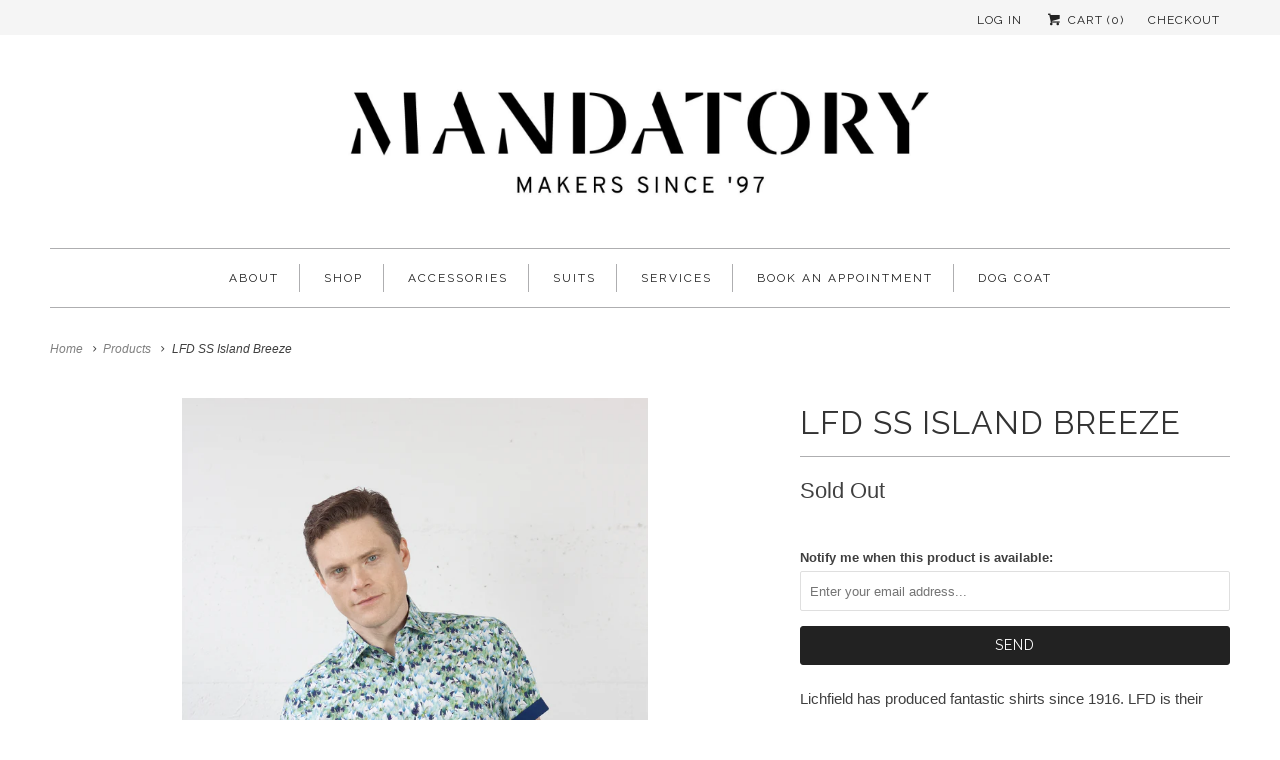

--- FILE ---
content_type: text/html; charset=utf-8
request_url: https://www.mandatory.co.nz/products/lfd-ss-island-breeze
body_size: 20037
content:
<!DOCTYPE html>
<!--[if lt IE 7 ]><html class="ie ie6" lang="en"> <![endif]-->
<!--[if IE 7 ]><html class="ie ie7" lang="en"> <![endif]-->
<!--[if IE 8 ]><html class="ie ie8" lang="en"> <![endif]-->
<!--[if IE 9 ]><html class="ie ie9" lang="en"> <![endif]-->
<!--[if (gte IE 10)|!(IE)]><!--><html lang="en"> <!--<![endif]-->
  <head>
    <meta charset="utf-8">
    <meta http-equiv="cleartype" content="on">
    <meta name="robots" content="index,follow">
      
           
    <title>LFD SS Island Breeze - Mandatory NZ</title>
            
    
      <meta name="description" content="Lichfield has produced fantastic shirts since 1916. LFD is their fashion fit with quality patterned cloth. They are popular and reliable.   We offer many options each season. Add colour to an outfit - some are loud.  Some are easy-going, and work well as smart-casual workwear.     Guys who know the fit and vibe can eas" />
    

    <!-- Custom Fonts -->
    <link href="//fonts.googleapis.com/css?family=.|Raleway:light,normal,bold|Raleway:light,normal,bold|Raleway:light,normal,bold|Raleway:light,normal,bold|" rel="stylesheet" type="text/css" />
    
    

<meta name="author" content="Mandatory NZ">
<meta property="og:url" content="https://www.mandatory.co.nz/products/lfd-ss-island-breeze">
<meta property="og:site_name" content="Mandatory NZ">


  <meta property="og:type" content="product">
  <meta property="og:title" content="LFD SS Island Breeze">
  
    <meta property="og:image" content="http://www.mandatory.co.nz/cdn/shop/files/Teal-floral-Short-Sleeve-1_grande.jpg?v=1698184308">
    <meta property="og:image:secure_url" content="https://www.mandatory.co.nz/cdn/shop/files/Teal-floral-Short-Sleeve-1_grande.jpg?v=1698184308">
  
    <meta property="og:image" content="http://www.mandatory.co.nz/cdn/shop/files/Teal-floral-Short-Sleeve-2_grande.jpg?v=1698184308">
    <meta property="og:image:secure_url" content="https://www.mandatory.co.nz/cdn/shop/files/Teal-floral-Short-Sleeve-2_grande.jpg?v=1698184308">
  
  <meta property="og:price:amount" content="125.00">
  <meta property="og:price:currency" content="NZD">
  
    
  
    
    


  <meta property="og:description" content="Lichfield has produced fantastic shirts since 1916. LFD is their fashion fit with quality patterned cloth. They are popular and reliable.   We offer many options each season. Add colour to an outfit - some are loud.  Some are easy-going, and work well as smart-casual workwear.     Guys who know the fit and vibe can eas">




<meta name="twitter:card" content="summary">

  <meta name="twitter:title" content="LFD SS Island Breeze">
  <meta name="twitter:description" content="
Lichfield has produced fantastic shirts since 1916. LFD is their fashion fit with quality patterned cloth. They are popular and reliable.
 
We offer many options each season. Add colour to an outfit - some are loud.  Some are easy-going, and work well as smart-casual workwear.  
 
Guys who know the fit and vibe can easily shop online, contact us for a heads-up on what&#39;s coming through next, and contact us for their size records.
  
Got a tape measure at home? We can help sort your size, these work well on a range of shapes.  Please inquire.
">
  <meta name="twitter:image" content="https://www.mandatory.co.nz/cdn/shop/files/Teal-floral-Short-Sleeve-1_medium.jpg?v=1698184308">
  <meta name="twitter:image:width" content="240">
  <meta name="twitter:image:height" content="240">


    
    

    <!-- Mobile Specific Metas -->
    <meta name="HandheldFriendly" content="True">
    <meta name="MobileOptimized" content="320">
    <meta name="viewport" content="width=device-width, initial-scale=1, maximum-scale=1"> 

    <!-- Stylesheets for Responsive 5.0 -->
    <link href="//www.mandatory.co.nz/cdn/shop/t/23/assets/styles.scss.css?v=15898609224928358591767577232" rel="stylesheet" type="text/css" media="all" />

    <!-- Icons -->
    <link rel="shortcut icon" type="image/x-icon" href="//www.mandatory.co.nz/cdn/shop/t/23/assets/favicon.png?v=115537526331364546991755464447">
    <link rel="canonical" href="https://www.mandatory.co.nz/products/lfd-ss-island-breeze" />

    
        
    <!-- jQuery and jQuery fallback -->
    <script src="https://ajax.googleapis.com/ajax/libs/jquery/1.11.3/jquery.min.js"></script>
    <script>window.jQuery || document.write("<script src='//www.mandatory.co.nz/cdn/shop/t/23/assets/jquery.min.js?v=171470576117159292311755464447'>\x3C/script>")</script>
    <script src="//www.mandatory.co.nz/cdn/shop/t/23/assets/app.js?v=1559559177695849301755464447" type="text/javascript"></script>
    
    <script src="//www.mandatory.co.nz/cdn/shopifycloud/storefront/assets/themes_support/option_selection-b017cd28.js" type="text/javascript"></script>
    <script>window.performance && window.performance.mark && window.performance.mark('shopify.content_for_header.start');</script><meta name="facebook-domain-verification" content="qkmy691ej33eqvgir6fahtxbxlx4rw">
<meta name="facebook-domain-verification" content="oav16mr84oeq8l8s7nnvphbz7v73z6">
<meta id="shopify-digital-wallet" name="shopify-digital-wallet" content="/2525291/digital_wallets/dialog">
<meta name="shopify-checkout-api-token" content="33d992f1501f9585ebf122703e145eb4">
<meta id="in-context-paypal-metadata" data-shop-id="2525291" data-venmo-supported="false" data-environment="production" data-locale="en_US" data-paypal-v4="true" data-currency="NZD">
<link rel="alternate" type="application/json+oembed" href="https://www.mandatory.co.nz/products/lfd-ss-island-breeze.oembed">
<script async="async" src="/checkouts/internal/preloads.js?locale=en-NZ"></script>
<script id="shopify-features" type="application/json">{"accessToken":"33d992f1501f9585ebf122703e145eb4","betas":["rich-media-storefront-analytics"],"domain":"www.mandatory.co.nz","predictiveSearch":true,"shopId":2525291,"locale":"en"}</script>
<script>var Shopify = Shopify || {};
Shopify.shop = "mandatory-nz.myshopify.com";
Shopify.locale = "en";
Shopify.currency = {"active":"NZD","rate":"1.0"};
Shopify.country = "NZ";
Shopify.theme = {"name":"Aug 2025 updated content Responsive v2 ","id":138904567910,"schema_name":null,"schema_version":null,"theme_store_id":304,"role":"main"};
Shopify.theme.handle = "null";
Shopify.theme.style = {"id":null,"handle":null};
Shopify.cdnHost = "www.mandatory.co.nz/cdn";
Shopify.routes = Shopify.routes || {};
Shopify.routes.root = "/";</script>
<script type="module">!function(o){(o.Shopify=o.Shopify||{}).modules=!0}(window);</script>
<script>!function(o){function n(){var o=[];function n(){o.push(Array.prototype.slice.apply(arguments))}return n.q=o,n}var t=o.Shopify=o.Shopify||{};t.loadFeatures=n(),t.autoloadFeatures=n()}(window);</script>
<script id="shop-js-analytics" type="application/json">{"pageType":"product"}</script>
<script defer="defer" async type="module" src="//www.mandatory.co.nz/cdn/shopifycloud/shop-js/modules/v2/client.init-shop-cart-sync_BT-GjEfc.en.esm.js"></script>
<script defer="defer" async type="module" src="//www.mandatory.co.nz/cdn/shopifycloud/shop-js/modules/v2/chunk.common_D58fp_Oc.esm.js"></script>
<script defer="defer" async type="module" src="//www.mandatory.co.nz/cdn/shopifycloud/shop-js/modules/v2/chunk.modal_xMitdFEc.esm.js"></script>
<script type="module">
  await import("//www.mandatory.co.nz/cdn/shopifycloud/shop-js/modules/v2/client.init-shop-cart-sync_BT-GjEfc.en.esm.js");
await import("//www.mandatory.co.nz/cdn/shopifycloud/shop-js/modules/v2/chunk.common_D58fp_Oc.esm.js");
await import("//www.mandatory.co.nz/cdn/shopifycloud/shop-js/modules/v2/chunk.modal_xMitdFEc.esm.js");

  window.Shopify.SignInWithShop?.initShopCartSync?.({"fedCMEnabled":true,"windoidEnabled":true});

</script>
<script>(function() {
  var isLoaded = false;
  function asyncLoad() {
    if (isLoaded) return;
    isLoaded = true;
    var urls = ["https:\/\/chimpstatic.com\/mcjs-connected\/js\/users\/7c711223090e5b71659b660e8\/e12daa7ce7fc32359e8a58738.js?shop=mandatory-nz.myshopify.com","https:\/\/chimpstatic.com\/mcjs-connected\/js\/users\/7c711223090e5b71659b660e8\/eabd9330a47100428e03b6537.js?shop=mandatory-nz.myshopify.com"];
    for (var i = 0; i < urls.length; i++) {
      var s = document.createElement('script');
      s.type = 'text/javascript';
      s.async = true;
      s.src = urls[i];
      var x = document.getElementsByTagName('script')[0];
      x.parentNode.insertBefore(s, x);
    }
  };
  if(window.attachEvent) {
    window.attachEvent('onload', asyncLoad);
  } else {
    window.addEventListener('load', asyncLoad, false);
  }
})();</script>
<script id="__st">var __st={"a":2525291,"offset":46800,"reqid":"6b9ee0c6-f4ee-45e6-8cfb-2e9f3ea5f372-1769271487","pageurl":"www.mandatory.co.nz\/products\/lfd-ss-island-breeze","u":"82823636565f","p":"product","rtyp":"product","rid":6888239300710};</script>
<script>window.ShopifyPaypalV4VisibilityTracking = true;</script>
<script id="captcha-bootstrap">!function(){'use strict';const t='contact',e='account',n='new_comment',o=[[t,t],['blogs',n],['comments',n],[t,'customer']],c=[[e,'customer_login'],[e,'guest_login'],[e,'recover_customer_password'],[e,'create_customer']],r=t=>t.map((([t,e])=>`form[action*='/${t}']:not([data-nocaptcha='true']) input[name='form_type'][value='${e}']`)).join(','),a=t=>()=>t?[...document.querySelectorAll(t)].map((t=>t.form)):[];function s(){const t=[...o],e=r(t);return a(e)}const i='password',u='form_key',d=['recaptcha-v3-token','g-recaptcha-response','h-captcha-response',i],f=()=>{try{return window.sessionStorage}catch{return}},m='__shopify_v',_=t=>t.elements[u];function p(t,e,n=!1){try{const o=window.sessionStorage,c=JSON.parse(o.getItem(e)),{data:r}=function(t){const{data:e,action:n}=t;return t[m]||n?{data:e,action:n}:{data:t,action:n}}(c);for(const[e,n]of Object.entries(r))t.elements[e]&&(t.elements[e].value=n);n&&o.removeItem(e)}catch(o){console.error('form repopulation failed',{error:o})}}const l='form_type',E='cptcha';function T(t){t.dataset[E]=!0}const w=window,h=w.document,L='Shopify',v='ce_forms',y='captcha';let A=!1;((t,e)=>{const n=(g='f06e6c50-85a8-45c8-87d0-21a2b65856fe',I='https://cdn.shopify.com/shopifycloud/storefront-forms-hcaptcha/ce_storefront_forms_captcha_hcaptcha.v1.5.2.iife.js',D={infoText:'Protected by hCaptcha',privacyText:'Privacy',termsText:'Terms'},(t,e,n)=>{const o=w[L][v],c=o.bindForm;if(c)return c(t,g,e,D).then(n);var r;o.q.push([[t,g,e,D],n]),r=I,A||(h.body.append(Object.assign(h.createElement('script'),{id:'captcha-provider',async:!0,src:r})),A=!0)});var g,I,D;w[L]=w[L]||{},w[L][v]=w[L][v]||{},w[L][v].q=[],w[L][y]=w[L][y]||{},w[L][y].protect=function(t,e){n(t,void 0,e),T(t)},Object.freeze(w[L][y]),function(t,e,n,w,h,L){const[v,y,A,g]=function(t,e,n){const i=e?o:[],u=t?c:[],d=[...i,...u],f=r(d),m=r(i),_=r(d.filter((([t,e])=>n.includes(e))));return[a(f),a(m),a(_),s()]}(w,h,L),I=t=>{const e=t.target;return e instanceof HTMLFormElement?e:e&&e.form},D=t=>v().includes(t);t.addEventListener('submit',(t=>{const e=I(t);if(!e)return;const n=D(e)&&!e.dataset.hcaptchaBound&&!e.dataset.recaptchaBound,o=_(e),c=g().includes(e)&&(!o||!o.value);(n||c)&&t.preventDefault(),c&&!n&&(function(t){try{if(!f())return;!function(t){const e=f();if(!e)return;const n=_(t);if(!n)return;const o=n.value;o&&e.removeItem(o)}(t);const e=Array.from(Array(32),(()=>Math.random().toString(36)[2])).join('');!function(t,e){_(t)||t.append(Object.assign(document.createElement('input'),{type:'hidden',name:u})),t.elements[u].value=e}(t,e),function(t,e){const n=f();if(!n)return;const o=[...t.querySelectorAll(`input[type='${i}']`)].map((({name:t})=>t)),c=[...d,...o],r={};for(const[a,s]of new FormData(t).entries())c.includes(a)||(r[a]=s);n.setItem(e,JSON.stringify({[m]:1,action:t.action,data:r}))}(t,e)}catch(e){console.error('failed to persist form',e)}}(e),e.submit())}));const S=(t,e)=>{t&&!t.dataset[E]&&(n(t,e.some((e=>e===t))),T(t))};for(const o of['focusin','change'])t.addEventListener(o,(t=>{const e=I(t);D(e)&&S(e,y())}));const B=e.get('form_key'),M=e.get(l),P=B&&M;t.addEventListener('DOMContentLoaded',(()=>{const t=y();if(P)for(const e of t)e.elements[l].value===M&&p(e,B);[...new Set([...A(),...v().filter((t=>'true'===t.dataset.shopifyCaptcha))])].forEach((e=>S(e,t)))}))}(h,new URLSearchParams(w.location.search),n,t,e,['guest_login'])})(!0,!0)}();</script>
<script integrity="sha256-4kQ18oKyAcykRKYeNunJcIwy7WH5gtpwJnB7kiuLZ1E=" data-source-attribution="shopify.loadfeatures" defer="defer" src="//www.mandatory.co.nz/cdn/shopifycloud/storefront/assets/storefront/load_feature-a0a9edcb.js" crossorigin="anonymous"></script>
<script data-source-attribution="shopify.dynamic_checkout.dynamic.init">var Shopify=Shopify||{};Shopify.PaymentButton=Shopify.PaymentButton||{isStorefrontPortableWallets:!0,init:function(){window.Shopify.PaymentButton.init=function(){};var t=document.createElement("script");t.src="https://www.mandatory.co.nz/cdn/shopifycloud/portable-wallets/latest/portable-wallets.en.js",t.type="module",document.head.appendChild(t)}};
</script>
<script data-source-attribution="shopify.dynamic_checkout.buyer_consent">
  function portableWalletsHideBuyerConsent(e){var t=document.getElementById("shopify-buyer-consent"),n=document.getElementById("shopify-subscription-policy-button");t&&n&&(t.classList.add("hidden"),t.setAttribute("aria-hidden","true"),n.removeEventListener("click",e))}function portableWalletsShowBuyerConsent(e){var t=document.getElementById("shopify-buyer-consent"),n=document.getElementById("shopify-subscription-policy-button");t&&n&&(t.classList.remove("hidden"),t.removeAttribute("aria-hidden"),n.addEventListener("click",e))}window.Shopify?.PaymentButton&&(window.Shopify.PaymentButton.hideBuyerConsent=portableWalletsHideBuyerConsent,window.Shopify.PaymentButton.showBuyerConsent=portableWalletsShowBuyerConsent);
</script>
<script data-source-attribution="shopify.dynamic_checkout.cart.bootstrap">document.addEventListener("DOMContentLoaded",(function(){function t(){return document.querySelector("shopify-accelerated-checkout-cart, shopify-accelerated-checkout")}if(t())Shopify.PaymentButton.init();else{new MutationObserver((function(e,n){t()&&(Shopify.PaymentButton.init(),n.disconnect())})).observe(document.body,{childList:!0,subtree:!0})}}));
</script>
<script id='scb4127' type='text/javascript' async='' src='https://www.mandatory.co.nz/cdn/shopifycloud/privacy-banner/storefront-banner.js'></script><link id="shopify-accelerated-checkout-styles" rel="stylesheet" media="screen" href="https://www.mandatory.co.nz/cdn/shopifycloud/portable-wallets/latest/accelerated-checkout-backwards-compat.css" crossorigin="anonymous">
<style id="shopify-accelerated-checkout-cart">
        #shopify-buyer-consent {
  margin-top: 1em;
  display: inline-block;
  width: 100%;
}

#shopify-buyer-consent.hidden {
  display: none;
}

#shopify-subscription-policy-button {
  background: none;
  border: none;
  padding: 0;
  text-decoration: underline;
  font-size: inherit;
  cursor: pointer;
}

#shopify-subscription-policy-button::before {
  box-shadow: none;
}

      </style>

<script>window.performance && window.performance.mark && window.performance.mark('shopify.content_for_header.end');</script>

  <!-- OrderLogic checkout restrictions ========================================= -->
  <script>
DEBUG_KEY = "__olDebug";

if (typeof olCreateCookie == 'undefined') {
    var olCreateCookie = function (name, value, days) {
        if (days) {
            var date = new Date();
            date.setTime(date.getTime() + (days * 24 * 60 * 60 * 1000));
            var expires = "; expires=" + date.toGMTString();
        }
        else var expires = "";
        document.cookie = name + "=" + JSON.stringify(value) + expires + "; path=/";
    };
}

if (typeof olReadCookie == 'undefined') {
    var olReadCookie = function (name) {
        var nameEQ = name + "=";
        var ca = document.cookie.split(';');
        // the cookie is being created, there is a problem with the following logic matching the name
        for (var i = 0; i < ca.length; i++) {
            var c = ca[i];
            while (c.charAt(0) == ' ') c = c.substring(1, c.length);
            if (c.indexOf(nameEQ) == 0) return JSON.parse(c.substring(nameEQ.length, c.length));
        }
        return;
    };
}

if (typeof getOlCacheBuster == 'undefined') {
    var getOlCacheBuster = function() {
        if ( typeof getOlCacheBuster.olCacheBuster == 'undefined') {
            scriptsArray = document.getElementsByTagName("script");
            for (var i=0; i<scriptsArray.length; i++) {
                cacheBusterArray = scriptsArray[i].innerHTML.match(/orderlogicapp.com\\\/embedded_js\\\/production_base.js\?(\d+)/);
                if (cacheBusterArray == null) {
                    cacheBusterArray = scriptsArray[i].src.match(/orderlogicapp.com\/embedded_js\/production_base.js\?(\d+)/);
                }
                if (cacheBusterArray != null) {
                    getOlCacheBuster.olCacheBuster = cacheBusterArray[1];
                    break;
                }
            }
        }
        return getOlCacheBuster.olCacheBuster;
    }
}

if (typeof ol_hostname == 'undefined') {
    var ol_hostname = 'www.orderlogicapp.com';
    var ol_debug = olReadCookie(DEBUG_KEY);
    if (window.location.search.replace("?", "").substring(0, 7) == 'olDebug') {
        ol_debug = window.location.search.replace("?olDebug=", "");
        if (ol_debug == 'false') ol_debug = false;
        olCreateCookie(DEBUG_KEY, ol_debug, null);
    }
    if (ol_debug) {
        ol_debug = ol_debug == 'true' ? 'dev.orderlogicapp.com' : ol_debug;
    }
}

var ol_cachebuster = getOlCacheBuster();
if (( typeof ol_cachebuster != 'undefined') || (ol_debug)) {
    if (typeof ol_script == 'undefined') {
        var ol_script = document.createElement('script');
        ol_script.type = 'text/javascript';
        ol_script.async = true;
        ol_script.src = "https://" + (ol_debug ? ol_debug : ol_hostname) + "/embedded_js/store.js?" + ol_cachebuster;
        document.head.appendChild(ol_script);
    }
}</script>

  <link href="https://monorail-edge.shopifysvc.com" rel="dns-prefetch">
<script>(function(){if ("sendBeacon" in navigator && "performance" in window) {try {var session_token_from_headers = performance.getEntriesByType('navigation')[0].serverTiming.find(x => x.name == '_s').description;} catch {var session_token_from_headers = undefined;}var session_cookie_matches = document.cookie.match(/_shopify_s=([^;]*)/);var session_token_from_cookie = session_cookie_matches && session_cookie_matches.length === 2 ? session_cookie_matches[1] : "";var session_token = session_token_from_headers || session_token_from_cookie || "";function handle_abandonment_event(e) {var entries = performance.getEntries().filter(function(entry) {return /monorail-edge.shopifysvc.com/.test(entry.name);});if (!window.abandonment_tracked && entries.length === 0) {window.abandonment_tracked = true;var currentMs = Date.now();var navigation_start = performance.timing.navigationStart;var payload = {shop_id: 2525291,url: window.location.href,navigation_start,duration: currentMs - navigation_start,session_token,page_type: "product"};window.navigator.sendBeacon("https://monorail-edge.shopifysvc.com/v1/produce", JSON.stringify({schema_id: "online_store_buyer_site_abandonment/1.1",payload: payload,metadata: {event_created_at_ms: currentMs,event_sent_at_ms: currentMs}}));}}window.addEventListener('pagehide', handle_abandonment_event);}}());</script>
<script id="web-pixels-manager-setup">(function e(e,d,r,n,o){if(void 0===o&&(o={}),!Boolean(null===(a=null===(i=window.Shopify)||void 0===i?void 0:i.analytics)||void 0===a?void 0:a.replayQueue)){var i,a;window.Shopify=window.Shopify||{};var t=window.Shopify;t.analytics=t.analytics||{};var s=t.analytics;s.replayQueue=[],s.publish=function(e,d,r){return s.replayQueue.push([e,d,r]),!0};try{self.performance.mark("wpm:start")}catch(e){}var l=function(){var e={modern:/Edge?\/(1{2}[4-9]|1[2-9]\d|[2-9]\d{2}|\d{4,})\.\d+(\.\d+|)|Firefox\/(1{2}[4-9]|1[2-9]\d|[2-9]\d{2}|\d{4,})\.\d+(\.\d+|)|Chrom(ium|e)\/(9{2}|\d{3,})\.\d+(\.\d+|)|(Maci|X1{2}).+ Version\/(15\.\d+|(1[6-9]|[2-9]\d|\d{3,})\.\d+)([,.]\d+|)( \(\w+\)|)( Mobile\/\w+|) Safari\/|Chrome.+OPR\/(9{2}|\d{3,})\.\d+\.\d+|(CPU[ +]OS|iPhone[ +]OS|CPU[ +]iPhone|CPU IPhone OS|CPU iPad OS)[ +]+(15[._]\d+|(1[6-9]|[2-9]\d|\d{3,})[._]\d+)([._]\d+|)|Android:?[ /-](13[3-9]|1[4-9]\d|[2-9]\d{2}|\d{4,})(\.\d+|)(\.\d+|)|Android.+Firefox\/(13[5-9]|1[4-9]\d|[2-9]\d{2}|\d{4,})\.\d+(\.\d+|)|Android.+Chrom(ium|e)\/(13[3-9]|1[4-9]\d|[2-9]\d{2}|\d{4,})\.\d+(\.\d+|)|SamsungBrowser\/([2-9]\d|\d{3,})\.\d+/,legacy:/Edge?\/(1[6-9]|[2-9]\d|\d{3,})\.\d+(\.\d+|)|Firefox\/(5[4-9]|[6-9]\d|\d{3,})\.\d+(\.\d+|)|Chrom(ium|e)\/(5[1-9]|[6-9]\d|\d{3,})\.\d+(\.\d+|)([\d.]+$|.*Safari\/(?![\d.]+ Edge\/[\d.]+$))|(Maci|X1{2}).+ Version\/(10\.\d+|(1[1-9]|[2-9]\d|\d{3,})\.\d+)([,.]\d+|)( \(\w+\)|)( Mobile\/\w+|) Safari\/|Chrome.+OPR\/(3[89]|[4-9]\d|\d{3,})\.\d+\.\d+|(CPU[ +]OS|iPhone[ +]OS|CPU[ +]iPhone|CPU IPhone OS|CPU iPad OS)[ +]+(10[._]\d+|(1[1-9]|[2-9]\d|\d{3,})[._]\d+)([._]\d+|)|Android:?[ /-](13[3-9]|1[4-9]\d|[2-9]\d{2}|\d{4,})(\.\d+|)(\.\d+|)|Mobile Safari.+OPR\/([89]\d|\d{3,})\.\d+\.\d+|Android.+Firefox\/(13[5-9]|1[4-9]\d|[2-9]\d{2}|\d{4,})\.\d+(\.\d+|)|Android.+Chrom(ium|e)\/(13[3-9]|1[4-9]\d|[2-9]\d{2}|\d{4,})\.\d+(\.\d+|)|Android.+(UC? ?Browser|UCWEB|U3)[ /]?(15\.([5-9]|\d{2,})|(1[6-9]|[2-9]\d|\d{3,})\.\d+)\.\d+|SamsungBrowser\/(5\.\d+|([6-9]|\d{2,})\.\d+)|Android.+MQ{2}Browser\/(14(\.(9|\d{2,})|)|(1[5-9]|[2-9]\d|\d{3,})(\.\d+|))(\.\d+|)|K[Aa][Ii]OS\/(3\.\d+|([4-9]|\d{2,})\.\d+)(\.\d+|)/},d=e.modern,r=e.legacy,n=navigator.userAgent;return n.match(d)?"modern":n.match(r)?"legacy":"unknown"}(),u="modern"===l?"modern":"legacy",c=(null!=n?n:{modern:"",legacy:""})[u],f=function(e){return[e.baseUrl,"/wpm","/b",e.hashVersion,"modern"===e.buildTarget?"m":"l",".js"].join("")}({baseUrl:d,hashVersion:r,buildTarget:u}),m=function(e){var d=e.version,r=e.bundleTarget,n=e.surface,o=e.pageUrl,i=e.monorailEndpoint;return{emit:function(e){var a=e.status,t=e.errorMsg,s=(new Date).getTime(),l=JSON.stringify({metadata:{event_sent_at_ms:s},events:[{schema_id:"web_pixels_manager_load/3.1",payload:{version:d,bundle_target:r,page_url:o,status:a,surface:n,error_msg:t},metadata:{event_created_at_ms:s}}]});if(!i)return console&&console.warn&&console.warn("[Web Pixels Manager] No Monorail endpoint provided, skipping logging."),!1;try{return self.navigator.sendBeacon.bind(self.navigator)(i,l)}catch(e){}var u=new XMLHttpRequest;try{return u.open("POST",i,!0),u.setRequestHeader("Content-Type","text/plain"),u.send(l),!0}catch(e){return console&&console.warn&&console.warn("[Web Pixels Manager] Got an unhandled error while logging to Monorail."),!1}}}}({version:r,bundleTarget:l,surface:e.surface,pageUrl:self.location.href,monorailEndpoint:e.monorailEndpoint});try{o.browserTarget=l,function(e){var d=e.src,r=e.async,n=void 0===r||r,o=e.onload,i=e.onerror,a=e.sri,t=e.scriptDataAttributes,s=void 0===t?{}:t,l=document.createElement("script"),u=document.querySelector("head"),c=document.querySelector("body");if(l.async=n,l.src=d,a&&(l.integrity=a,l.crossOrigin="anonymous"),s)for(var f in s)if(Object.prototype.hasOwnProperty.call(s,f))try{l.dataset[f]=s[f]}catch(e){}if(o&&l.addEventListener("load",o),i&&l.addEventListener("error",i),u)u.appendChild(l);else{if(!c)throw new Error("Did not find a head or body element to append the script");c.appendChild(l)}}({src:f,async:!0,onload:function(){if(!function(){var e,d;return Boolean(null===(d=null===(e=window.Shopify)||void 0===e?void 0:e.analytics)||void 0===d?void 0:d.initialized)}()){var d=window.webPixelsManager.init(e)||void 0;if(d){var r=window.Shopify.analytics;r.replayQueue.forEach((function(e){var r=e[0],n=e[1],o=e[2];d.publishCustomEvent(r,n,o)})),r.replayQueue=[],r.publish=d.publishCustomEvent,r.visitor=d.visitor,r.initialized=!0}}},onerror:function(){return m.emit({status:"failed",errorMsg:"".concat(f," has failed to load")})},sri:function(e){var d=/^sha384-[A-Za-z0-9+/=]+$/;return"string"==typeof e&&d.test(e)}(c)?c:"",scriptDataAttributes:o}),m.emit({status:"loading"})}catch(e){m.emit({status:"failed",errorMsg:(null==e?void 0:e.message)||"Unknown error"})}}})({shopId: 2525291,storefrontBaseUrl: "https://www.mandatory.co.nz",extensionsBaseUrl: "https://extensions.shopifycdn.com/cdn/shopifycloud/web-pixels-manager",monorailEndpoint: "https://monorail-edge.shopifysvc.com/unstable/produce_batch",surface: "storefront-renderer",enabledBetaFlags: ["2dca8a86"],webPixelsConfigList: [{"id":"320077926","configuration":"{\"config\":\"{\\\"pixel_id\\\":\\\"G-GP54QZ950Y\\\",\\\"gtag_events\\\":[{\\\"type\\\":\\\"purchase\\\",\\\"action_label\\\":\\\"G-GP54QZ950Y\\\"},{\\\"type\\\":\\\"page_view\\\",\\\"action_label\\\":\\\"G-GP54QZ950Y\\\"},{\\\"type\\\":\\\"view_item\\\",\\\"action_label\\\":\\\"G-GP54QZ950Y\\\"},{\\\"type\\\":\\\"search\\\",\\\"action_label\\\":\\\"G-GP54QZ950Y\\\"},{\\\"type\\\":\\\"add_to_cart\\\",\\\"action_label\\\":\\\"G-GP54QZ950Y\\\"},{\\\"type\\\":\\\"begin_checkout\\\",\\\"action_label\\\":\\\"G-GP54QZ950Y\\\"},{\\\"type\\\":\\\"add_payment_info\\\",\\\"action_label\\\":\\\"G-GP54QZ950Y\\\"}],\\\"enable_monitoring_mode\\\":false}\"}","eventPayloadVersion":"v1","runtimeContext":"OPEN","scriptVersion":"b2a88bafab3e21179ed38636efcd8a93","type":"APP","apiClientId":1780363,"privacyPurposes":[],"dataSharingAdjustments":{"protectedCustomerApprovalScopes":["read_customer_address","read_customer_email","read_customer_name","read_customer_personal_data","read_customer_phone"]}},{"id":"161251430","configuration":"{\"pixel_id\":\"1080883098704911\",\"pixel_type\":\"facebook_pixel\",\"metaapp_system_user_token\":\"-\"}","eventPayloadVersion":"v1","runtimeContext":"OPEN","scriptVersion":"ca16bc87fe92b6042fbaa3acc2fbdaa6","type":"APP","apiClientId":2329312,"privacyPurposes":["ANALYTICS","MARKETING","SALE_OF_DATA"],"dataSharingAdjustments":{"protectedCustomerApprovalScopes":["read_customer_address","read_customer_email","read_customer_name","read_customer_personal_data","read_customer_phone"]}},{"id":"shopify-app-pixel","configuration":"{}","eventPayloadVersion":"v1","runtimeContext":"STRICT","scriptVersion":"0450","apiClientId":"shopify-pixel","type":"APP","privacyPurposes":["ANALYTICS","MARKETING"]},{"id":"shopify-custom-pixel","eventPayloadVersion":"v1","runtimeContext":"LAX","scriptVersion":"0450","apiClientId":"shopify-pixel","type":"CUSTOM","privacyPurposes":["ANALYTICS","MARKETING"]}],isMerchantRequest: false,initData: {"shop":{"name":"Mandatory NZ","paymentSettings":{"currencyCode":"NZD"},"myshopifyDomain":"mandatory-nz.myshopify.com","countryCode":"NZ","storefrontUrl":"https:\/\/www.mandatory.co.nz"},"customer":null,"cart":null,"checkout":null,"productVariants":[{"price":{"amount":125.0,"currencyCode":"NZD"},"product":{"title":"LFD SS Island Breeze","vendor":"Lichfield","id":"6888239300710","untranslatedTitle":"LFD SS Island Breeze","url":"\/products\/lfd-ss-island-breeze","type":"Shirts Casual SS"},"id":"40275477037158","image":{"src":"\/\/www.mandatory.co.nz\/cdn\/shop\/files\/Teal-floral-Short-Sleeve-1.jpg?v=1698184308"},"sku":"14706","title":"S","untranslatedTitle":"S"},{"price":{"amount":125.0,"currencyCode":"NZD"},"product":{"title":"LFD SS Island Breeze","vendor":"Lichfield","id":"6888239300710","untranslatedTitle":"LFD SS Island Breeze","url":"\/products\/lfd-ss-island-breeze","type":"Shirts Casual SS"},"id":"40275477069926","image":{"src":"\/\/www.mandatory.co.nz\/cdn\/shop\/files\/Teal-floral-Short-Sleeve-1.jpg?v=1698184308"},"sku":"14707","title":"M","untranslatedTitle":"M"},{"price":{"amount":125.0,"currencyCode":"NZD"},"product":{"title":"LFD SS Island Breeze","vendor":"Lichfield","id":"6888239300710","untranslatedTitle":"LFD SS Island Breeze","url":"\/products\/lfd-ss-island-breeze","type":"Shirts Casual SS"},"id":"40275477102694","image":{"src":"\/\/www.mandatory.co.nz\/cdn\/shop\/files\/Teal-floral-Short-Sleeve-1.jpg?v=1698184308"},"sku":"14708","title":"L","untranslatedTitle":"L"},{"price":{"amount":125.0,"currencyCode":"NZD"},"product":{"title":"LFD SS Island Breeze","vendor":"Lichfield","id":"6888239300710","untranslatedTitle":"LFD SS Island Breeze","url":"\/products\/lfd-ss-island-breeze","type":"Shirts Casual SS"},"id":"40275477135462","image":{"src":"\/\/www.mandatory.co.nz\/cdn\/shop\/files\/Teal-floral-Short-Sleeve-1.jpg?v=1698184308"},"sku":"14709","title":"XL","untranslatedTitle":"XL"}],"purchasingCompany":null},},"https://www.mandatory.co.nz/cdn","fcfee988w5aeb613cpc8e4bc33m6693e112",{"modern":"","legacy":""},{"shopId":"2525291","storefrontBaseUrl":"https:\/\/www.mandatory.co.nz","extensionBaseUrl":"https:\/\/extensions.shopifycdn.com\/cdn\/shopifycloud\/web-pixels-manager","surface":"storefront-renderer","enabledBetaFlags":"[\"2dca8a86\"]","isMerchantRequest":"false","hashVersion":"fcfee988w5aeb613cpc8e4bc33m6693e112","publish":"custom","events":"[[\"page_viewed\",{}],[\"product_viewed\",{\"productVariant\":{\"price\":{\"amount\":125.0,\"currencyCode\":\"NZD\"},\"product\":{\"title\":\"LFD SS Island Breeze\",\"vendor\":\"Lichfield\",\"id\":\"6888239300710\",\"untranslatedTitle\":\"LFD SS Island Breeze\",\"url\":\"\/products\/lfd-ss-island-breeze\",\"type\":\"Shirts Casual SS\"},\"id\":\"40275477037158\",\"image\":{\"src\":\"\/\/www.mandatory.co.nz\/cdn\/shop\/files\/Teal-floral-Short-Sleeve-1.jpg?v=1698184308\"},\"sku\":\"14706\",\"title\":\"S\",\"untranslatedTitle\":\"S\"}}]]"});</script><script>
  window.ShopifyAnalytics = window.ShopifyAnalytics || {};
  window.ShopifyAnalytics.meta = window.ShopifyAnalytics.meta || {};
  window.ShopifyAnalytics.meta.currency = 'NZD';
  var meta = {"product":{"id":6888239300710,"gid":"gid:\/\/shopify\/Product\/6888239300710","vendor":"Lichfield","type":"Shirts Casual SS","handle":"lfd-ss-island-breeze","variants":[{"id":40275477037158,"price":12500,"name":"LFD SS Island Breeze - S","public_title":"S","sku":"14706"},{"id":40275477069926,"price":12500,"name":"LFD SS Island Breeze - M","public_title":"M","sku":"14707"},{"id":40275477102694,"price":12500,"name":"LFD SS Island Breeze - L","public_title":"L","sku":"14708"},{"id":40275477135462,"price":12500,"name":"LFD SS Island Breeze - XL","public_title":"XL","sku":"14709"}],"remote":false},"page":{"pageType":"product","resourceType":"product","resourceId":6888239300710,"requestId":"6b9ee0c6-f4ee-45e6-8cfb-2e9f3ea5f372-1769271487"}};
  for (var attr in meta) {
    window.ShopifyAnalytics.meta[attr] = meta[attr];
  }
</script>
<script class="analytics">
  (function () {
    var customDocumentWrite = function(content) {
      var jquery = null;

      if (window.jQuery) {
        jquery = window.jQuery;
      } else if (window.Checkout && window.Checkout.$) {
        jquery = window.Checkout.$;
      }

      if (jquery) {
        jquery('body').append(content);
      }
    };

    var hasLoggedConversion = function(token) {
      if (token) {
        return document.cookie.indexOf('loggedConversion=' + token) !== -1;
      }
      return false;
    }

    var setCookieIfConversion = function(token) {
      if (token) {
        var twoMonthsFromNow = new Date(Date.now());
        twoMonthsFromNow.setMonth(twoMonthsFromNow.getMonth() + 2);

        document.cookie = 'loggedConversion=' + token + '; expires=' + twoMonthsFromNow;
      }
    }

    var trekkie = window.ShopifyAnalytics.lib = window.trekkie = window.trekkie || [];
    if (trekkie.integrations) {
      return;
    }
    trekkie.methods = [
      'identify',
      'page',
      'ready',
      'track',
      'trackForm',
      'trackLink'
    ];
    trekkie.factory = function(method) {
      return function() {
        var args = Array.prototype.slice.call(arguments);
        args.unshift(method);
        trekkie.push(args);
        return trekkie;
      };
    };
    for (var i = 0; i < trekkie.methods.length; i++) {
      var key = trekkie.methods[i];
      trekkie[key] = trekkie.factory(key);
    }
    trekkie.load = function(config) {
      trekkie.config = config || {};
      trekkie.config.initialDocumentCookie = document.cookie;
      var first = document.getElementsByTagName('script')[0];
      var script = document.createElement('script');
      script.type = 'text/javascript';
      script.onerror = function(e) {
        var scriptFallback = document.createElement('script');
        scriptFallback.type = 'text/javascript';
        scriptFallback.onerror = function(error) {
                var Monorail = {
      produce: function produce(monorailDomain, schemaId, payload) {
        var currentMs = new Date().getTime();
        var event = {
          schema_id: schemaId,
          payload: payload,
          metadata: {
            event_created_at_ms: currentMs,
            event_sent_at_ms: currentMs
          }
        };
        return Monorail.sendRequest("https://" + monorailDomain + "/v1/produce", JSON.stringify(event));
      },
      sendRequest: function sendRequest(endpointUrl, payload) {
        // Try the sendBeacon API
        if (window && window.navigator && typeof window.navigator.sendBeacon === 'function' && typeof window.Blob === 'function' && !Monorail.isIos12()) {
          var blobData = new window.Blob([payload], {
            type: 'text/plain'
          });

          if (window.navigator.sendBeacon(endpointUrl, blobData)) {
            return true;
          } // sendBeacon was not successful

        } // XHR beacon

        var xhr = new XMLHttpRequest();

        try {
          xhr.open('POST', endpointUrl);
          xhr.setRequestHeader('Content-Type', 'text/plain');
          xhr.send(payload);
        } catch (e) {
          console.log(e);
        }

        return false;
      },
      isIos12: function isIos12() {
        return window.navigator.userAgent.lastIndexOf('iPhone; CPU iPhone OS 12_') !== -1 || window.navigator.userAgent.lastIndexOf('iPad; CPU OS 12_') !== -1;
      }
    };
    Monorail.produce('monorail-edge.shopifysvc.com',
      'trekkie_storefront_load_errors/1.1',
      {shop_id: 2525291,
      theme_id: 138904567910,
      app_name: "storefront",
      context_url: window.location.href,
      source_url: "//www.mandatory.co.nz/cdn/s/trekkie.storefront.8d95595f799fbf7e1d32231b9a28fd43b70c67d3.min.js"});

        };
        scriptFallback.async = true;
        scriptFallback.src = '//www.mandatory.co.nz/cdn/s/trekkie.storefront.8d95595f799fbf7e1d32231b9a28fd43b70c67d3.min.js';
        first.parentNode.insertBefore(scriptFallback, first);
      };
      script.async = true;
      script.src = '//www.mandatory.co.nz/cdn/s/trekkie.storefront.8d95595f799fbf7e1d32231b9a28fd43b70c67d3.min.js';
      first.parentNode.insertBefore(script, first);
    };
    trekkie.load(
      {"Trekkie":{"appName":"storefront","development":false,"defaultAttributes":{"shopId":2525291,"isMerchantRequest":null,"themeId":138904567910,"themeCityHash":"12006475468339320162","contentLanguage":"en","currency":"NZD","eventMetadataId":"0cc97bc6-7869-4e47-a7df-3eaf0d3916db"},"isServerSideCookieWritingEnabled":true,"monorailRegion":"shop_domain","enabledBetaFlags":["65f19447"]},"Session Attribution":{},"S2S":{"facebookCapiEnabled":true,"source":"trekkie-storefront-renderer","apiClientId":580111}}
    );

    var loaded = false;
    trekkie.ready(function() {
      if (loaded) return;
      loaded = true;

      window.ShopifyAnalytics.lib = window.trekkie;

      var originalDocumentWrite = document.write;
      document.write = customDocumentWrite;
      try { window.ShopifyAnalytics.merchantGoogleAnalytics.call(this); } catch(error) {};
      document.write = originalDocumentWrite;

      window.ShopifyAnalytics.lib.page(null,{"pageType":"product","resourceType":"product","resourceId":6888239300710,"requestId":"6b9ee0c6-f4ee-45e6-8cfb-2e9f3ea5f372-1769271487","shopifyEmitted":true});

      var match = window.location.pathname.match(/checkouts\/(.+)\/(thank_you|post_purchase)/)
      var token = match? match[1]: undefined;
      if (!hasLoggedConversion(token)) {
        setCookieIfConversion(token);
        window.ShopifyAnalytics.lib.track("Viewed Product",{"currency":"NZD","variantId":40275477037158,"productId":6888239300710,"productGid":"gid:\/\/shopify\/Product\/6888239300710","name":"LFD SS Island Breeze - S","price":"125.00","sku":"14706","brand":"Lichfield","variant":"S","category":"Shirts Casual SS","nonInteraction":true,"remote":false},undefined,undefined,{"shopifyEmitted":true});
      window.ShopifyAnalytics.lib.track("monorail:\/\/trekkie_storefront_viewed_product\/1.1",{"currency":"NZD","variantId":40275477037158,"productId":6888239300710,"productGid":"gid:\/\/shopify\/Product\/6888239300710","name":"LFD SS Island Breeze - S","price":"125.00","sku":"14706","brand":"Lichfield","variant":"S","category":"Shirts Casual SS","nonInteraction":true,"remote":false,"referer":"https:\/\/www.mandatory.co.nz\/products\/lfd-ss-island-breeze"});
      }
    });


        var eventsListenerScript = document.createElement('script');
        eventsListenerScript.async = true;
        eventsListenerScript.src = "//www.mandatory.co.nz/cdn/shopifycloud/storefront/assets/shop_events_listener-3da45d37.js";
        document.getElementsByTagName('head')[0].appendChild(eventsListenerScript);

})();</script>
  <script>
  if (!window.ga || (window.ga && typeof window.ga !== 'function')) {
    window.ga = function ga() {
      (window.ga.q = window.ga.q || []).push(arguments);
      if (window.Shopify && window.Shopify.analytics && typeof window.Shopify.analytics.publish === 'function') {
        window.Shopify.analytics.publish("ga_stub_called", {}, {sendTo: "google_osp_migration"});
      }
      console.error("Shopify's Google Analytics stub called with:", Array.from(arguments), "\nSee https://help.shopify.com/manual/promoting-marketing/pixels/pixel-migration#google for more information.");
    };
    if (window.Shopify && window.Shopify.analytics && typeof window.Shopify.analytics.publish === 'function') {
      window.Shopify.analytics.publish("ga_stub_initialized", {}, {sendTo: "google_osp_migration"});
    }
  }
</script>
<script
  defer
  src="https://www.mandatory.co.nz/cdn/shopifycloud/perf-kit/shopify-perf-kit-3.0.4.min.js"
  data-application="storefront-renderer"
  data-shop-id="2525291"
  data-render-region="gcp-us-central1"
  data-page-type="product"
  data-theme-instance-id="138904567910"
  data-theme-name=""
  data-theme-version=""
  data-monorail-region="shop_domain"
  data-resource-timing-sampling-rate="10"
  data-shs="true"
  data-shs-beacon="true"
  data-shs-export-with-fetch="true"
  data-shs-logs-sample-rate="1"
  data-shs-beacon-endpoint="https://www.mandatory.co.nz/api/collect"
></script>
</head>
  <body class="product">
    <div class="top_bar">
      <div class="container">
                
        
        

        <div class="columns sixteen">
          <ul>
            

            
              
                <li>
                  <a href="https://account.mandatory.co.nz?locale=en&amp;region_country=NZ" id="customer_login_link">Log in</a>
                </li>
              
            
            
            <li>
              <a href="/cart" class="cart_button"><span class="icon-cart"></span> Cart (<span class="cart_count">0</span>)</a>
            </li>
            <li>
              
                <a href="/cart" class="checkout">Checkout</a>
              
            </li>
          </ul>
        </div>
      </div>  
    </div>
  
    <div class="container content"> 
      <div class="sixteen columns logo">
        

        <a href="https://www.mandatory.co.nz" title="Mandatory NZ">
          
            <img src="//www.mandatory.co.nz/cdn/shop/t/23/assets/logo.png?v=125752357455957954881755464447" alt="Mandatory NZ" />
          
        </a>
      </div>
      
      <div class="sixteen columns clearfix">
        <div id="mobile_nav"></div>
        <div id="nav">
          <ul id="menu">
            
              
                <li><a href="/pages/about-us" >About</a></li>
              
            
              
                <li><a href="/pages/online-shop" >Shop</a></li>
              
            
              
                <li><a href="/pages/accessories" >Accessories</a></li>
              
            
              
                <li><a href="https://www.mandatory.co.nz/pages/custom-fit-suiting" >Suits</a></li>
              
            
              
                <li><a href="/pages/services" >Services</a></li>
              
            
              
                <li><a href="/pages/book-an-appointment" >Book an Appointment</a></li>
              
            
              
                <li><a href="/pages/mandatorys-best-friend-upcycled-coats-for-dogs" >Dog Coat</a></li>
              
            
          </ul>
        </div>
      </div>
      
      

      
        
  <div class="sixteen columns">
    <div class="breadcrumb breadcrumb_text product_breadcrumb" itemscope itemtype="http://schema.org/BreadcrumbList">
      <span itemprop="itemListElement" itemscope itemtype="http://schema.org/ListItem"><a href="https://www.mandatory.co.nz" title="Mandatory NZ" itemprop="item"><span itemprop="name">Home</span></a></span> 
      <span class="icon-right-arrow"></span>
      <span itemprop="itemListElement" itemscope itemtype="http://schema.org/ListItem">
        
          <a href="/collections/all" title="Products">Products</a>
        
      </span>
      <span class="icon-right-arrow"></span>
      LFD SS Island Breeze
    </div>
  </div>


<div class="sixteen columns product-6888239300710" itemscope itemtype="http://schema.org/Product">
	 <div class="section product_section clearfix" >
	  
         
      <div class="ten columns alpha">
        

<div class="flexslider product_gallery product-6888239300710-gallery product_slider ">
  <ul class="slides">
    
      <li data-thumb="//www.mandatory.co.nz/cdn/shop/files/Teal-floral-Short-Sleeve-1_1024x1024.jpg?v=1698184308" data-title="LFD SS Island Breeze">
        
          <a href="//www.mandatory.co.nz/cdn/shop/files/Teal-floral-Short-Sleeve-1.jpg?v=1698184308" class="fancybox" data-fancybox-group="6888239300710" title="LFD SS Island Breeze">
            <img src="//www.mandatory.co.nz/cdn/shop/files/Teal-floral-Short-Sleeve-1_1024x1024.jpg?v=1698184308" alt="LFD SS Island Breeze" data-index="0" data-image-id="29742930624614" data-cloudzoom="zoomImage: '//www.mandatory.co.nz/cdn/shop/files/Teal-floral-Short-Sleeve-1.jpg?v=1698184308', tintColor: '#ffffff', zoomPosition: 'inside', zoomOffsetX: 0, touchStartDelay: 250" class="cloudzoom featured_image" />
          </a>
        
      </li>
    
      <li data-thumb="//www.mandatory.co.nz/cdn/shop/files/Teal-floral-Short-Sleeve-2_1024x1024.jpg?v=1698184308" data-title="LFD SS Island Breeze">
        
          <a href="//www.mandatory.co.nz/cdn/shop/files/Teal-floral-Short-Sleeve-2.jpg?v=1698184308" class="fancybox" data-fancybox-group="6888239300710" title="LFD SS Island Breeze">
            <img src="//www.mandatory.co.nz/cdn/shop/files/Teal-floral-Short-Sleeve-2_1024x1024.jpg?v=1698184308" alt="LFD SS Island Breeze" data-index="1" data-image-id="29742930657382" data-cloudzoom="zoomImage: '//www.mandatory.co.nz/cdn/shop/files/Teal-floral-Short-Sleeve-2.jpg?v=1698184308', tintColor: '#ffffff', zoomPosition: 'inside', zoomOffsetX: 0, touchStartDelay: 250" class="cloudzoom " />
          </a>
        
      </li>
    
  </ul>
</div>
&nbsp;
      </div>
    

     <div class="six columns omega">
      
      
      <h1 class="product_name" itemprop="name">LFD SS Island Breeze</h1>
      

      
      
      
        <p class="modal_price" itemprop="offers" itemscope itemtype="http://schema.org/Offer">
          <meta itemprop="priceCurrency" content="NZD" />
          <meta itemprop="seller" content="Mandatory NZ" />
          <meta itemprop="availability" content="out_of_stock" />
          <meta itemprop="itemCondition" content="New" />

          <span class="sold_out">Sold Out</span>
          <span itemprop="price" content="125.00" class="sale">
            <span class="current_price">
              
            </span>
          </span>
          <span class="was_price">
          
          </span>
        </p>
       <div class="laybuyInfo"></div>
        
          
  <div class="notify_form notify-form-6888239300710" id="notify-form-6888239300710" >
    <p class="message"></p>
    <form method="post" action="/contact#contact_form" id="contact_form" accept-charset="UTF-8" class="contact-form"><input type="hidden" name="form_type" value="contact" /><input type="hidden" name="utf8" value="✓" />
      
        <p>
          <label for="contact[email]">Notify me when this product is available:</label>
          
          
            <input required type="email" class="notify_email" name="contact[email]" id="contact[email]" placeholder="Enter your email address..." value="" />
          
          
          <input type="hidden" name="contact[body]" class="notify_form_message" data-body="Please notify me when LFD SS Island Breeze becomes available - https://www.mandatory.co.nz/products/lfd-ss-island-breeze" value="Please notify me when LFD SS Island Breeze becomes available - https://www.mandatory.co.nz/products/lfd-ss-island-breeze" />
          <input class="action_button" type="submit" value="Send" style="margin-bottom:0px" />    
        </p>
      
    </form>
  </div>

      

      
        
         <div class="description" itemprop="description">
           <div>
<div>Lichfield has produced fantastic shirts since 1916. LFD is their fashion fit with quality patterned cloth. They are popular and reliable.</div>
<div> </div>
<div dir="ltr">We offer many options each season. Add colour to an outfit - some are loud.  Some are easy-going, and work well as smart-casual workwear.  </div>
<div dir="ltr"> </div>
<div dir="ltr">Guys who know the fit and vibe can easily shop online, contact us for a heads-up on what's coming through next, and contact us for their size records.</div>
<div dir="ltr">  </div>
<div dir="ltr">Got a tape measure at home? We can help sort your size, these work well on a range of shapes.  Please inquire.</div>
</div>
         </div>
        
      
      
        
        
      

      
     
      <div class="meta">
        
      
        
       
        
      </div>

        




  <hr />
  
<div class="social_buttons">
  

  

  <a target="_blank" class="icon-twitter-share" title="Share this on Twitter" href="https://twitter.com/intent/tweet?text=LFD SS Island Breeze&url=https://www.mandatory.co.nz/products/lfd-ss-island-breeze&via=Mandatory NZ">Tweet</a>

  <a target="_blank" class="icon-facebook-share" title="Share this on Facebook" href="https://www.facebook.com/sharer/sharer.php?u=https://www.mandatory.co.nz/products/lfd-ss-island-breeze">Like</a>

  
    <a target="_blank" data-pin-do="skipLink" class="icon-pinterest-share" title="Share this on Pinterest" href="http://pinterest.com/pin/create/button/?url=https://www.mandatory.co.nz/products/lfd-ss-island-breeze&description=LFD SS Island Breeze&media=https://www.mandatory.co.nz/cdn/shop/files/Teal-floral-Short-Sleeve-1_grande.jpg?v=1698184308">Pin It</a>
  

  <a target="_blank" class="icon-gplus-share" title="Share this on Google+" href="https://plus.google.com/share?url=https://www.mandatory.co.nz/products/lfd-ss-island-breeze">Add</a>

  <a href="mailto:?subject=Thought you might like LFD SS Island Breeze&amp;body=Hey, I was browsing Mandatory NZ and found LFD SS Island Breeze. I wanted to share it with you.%0D%0A%0D%0Ahttps://www.mandatory.co.nz/products/lfd-ss-island-breeze" target="_blank" class="icon-mail" title="Email this to a friend">Email</a>
</div>




       
      
       
    </div>
    
    
  </div>
   
  
</div>


  
  
  

  

  
    

      <div class="sixteen columns">
        <div class="section clearfix">
          <h2>Related Items</h2>
        </div>
      </div>

      
      
      
      <div class="sixteen columns">
        






<div itemtype="http://schema.org/ItemList">
  
    
      

        
  <div class="one-third column alpha thumbnail even" itemprop="itemListElement" itemscope itemtype="http://schema.org/Product">


  
  

  <a href="/products/lfd-ss-sand-dollar" itemprop="url">
    <div class="relative product_image">
      <img style="max-height:1800px" src="//www.mandatory.co.nz/cdn/shop/t/23/assets/loading.gif?v=162524524638938526081755464447" data-original="//www.mandatory.co.nz/cdn/shop/files/Blue-Loop-Short-Sleeve-2_large.jpg?v=1733194950" alt="LFD SS Sand Dollar" class="primary" />
      
        <img style="max-height:1800px" src="//www.mandatory.co.nz/cdn/shop/files/Blue-Loop-Short-Sleeven-4_large.jpg?v=1733194911" alt="LFD SS Sand Dollar" class="secondary" />    
      
    </div>

    <div class="info">            
      <span class="title" itemprop="name">LFD SS Sand Dollar</span>
      

      
        <span class="price " itemprop="offers" itemscope itemtype="http://schema.org/Offer">
          
            
               
                <span itemprop="price">$195.00</span>
              
          
          
        </span>
      

      
    </div>
    

    
    
    
  </a>
  
    <div data-fancybox-href="#product-7497345925222" class="quick_shop action_button" data-gallery="product-7497345925222-gallery">
      Quick Shop
    </div>
  
</div>


  <div id="product-7497345925222" class="modal product-7497345925222">
    <div class="container section" style="width: inherit">
      <div class="eight columns modal_image flex-active-slide">
        <img src="//www.mandatory.co.nz/cdn/shop/files/Blue-Loop-Short-Sleeve-2_grande.jpg?v=1733194950" alt="LFD SS Sand Dollar" />
      </div>
      <div class="six columns">
        <h3>LFD SS Sand Dollar</h3>
        

        
          <p class="modal_price">
            <span class="sold_out"></span>
            <span class="current_price ">
              
                 
                  $195.00 
                
              
            </span>
            <span class="was_price">
              
            </span>
          </p>
        
            
  <div class="notify_form notify-form-7497345925222" id="notify-form-7497345925222" style="display:none">
    <p class="message"></p>
    <form method="post" action="/contact#contact_form" id="contact_form" accept-charset="UTF-8" class="contact-form"><input type="hidden" name="form_type" value="contact" /><input type="hidden" name="utf8" value="✓" />
      
        <p>
          <label for="contact[email]">Notify me when this product is available:</label>
          
          
            <input required type="email" class="notify_email" name="contact[email]" id="contact[email]" placeholder="Enter your email address..." value="" />
          
          
          <input type="hidden" name="contact[body]" class="notify_form_message" data-body="Please notify me when LFD SS Sand Dollar becomes available - https://www.mandatory.co.nz/products/lfd-ss-island-breeze" value="Please notify me when LFD SS Sand Dollar becomes available - https://www.mandatory.co.nz/products/lfd-ss-island-breeze" />
          <input class="action_button" type="submit" value="Send" style="margin-bottom:0px" />    
        </p>
      
    </form>
  </div>

         

        
          
            <p>
              Lichfield has produced fantastic shirts since 1916. LFD is their fashion fit with quality patterned cloth. They are popular and reliable.   We offer many options each season. Add colour to...
            </p>
          
          <p>
            <a href="/products/lfd-ss-sand-dollar" class="view_product_info" title="LFD SS Sand Dollar">View full product details <span class="icon-right-arrow"></span></a>
          </p>
          <hr />
        
        
        
          
  
    <a href="#size-chart" class="lightbox size_chart">Size Guide</a>
  

  <form action="/cart/add" method="post" class="clearfix product_form" data-money-format="${{amount}}" data-shop-currency="NZD" id="product-form-7497345925222">
    
    
    
    
      <div class="select">
        <label>Size</label>
        <select id="product-select-7497345925222" name="id">
          
            <option  value="42333302947942" data-sku="16086">S</option>
          
            <option  value="42333302980710" data-sku="16087">M</option>
          
            <option  value="42333303013478" data-sku="16088">L</option>
          
            <option  value="42333303046246" data-sku="16089">XL</option>
          
            <option selected="selected" value="42333303079014" data-sku="16090">2XL</option>
          
            <option  value="42333303111782" data-sku="16091">3XL</option>
          
        </select>
      </div>
    

    
      <div class="swatch_options">
        
          










<div class="swatch clearfix" data-option-index="0">
  <div class="option_title">Size</div>
  
  
    
    
      
       
      
      
      <input id="swatch-0-s-7497345925222" type="radio" name="option-0" value="S" checked />
      <div data-value="S" class="swatch-element s soldout">
        
        
          <label for="swatch-0-s-7497345925222">
            S
            <img class="crossed-out" src="//www.mandatory.co.nz/cdn/shop/t/23/assets/soldout.png?v=169392025580765019841755464447" />
          </label>
        
      </div>
    
    
  
    
    
      
       
      
      
      <input id="swatch-0-m-7497345925222" type="radio" name="option-0" value="M" />
      <div data-value="M" class="swatch-element m soldout">
        
        
          <label for="swatch-0-m-7497345925222">
            M
            <img class="crossed-out" src="//www.mandatory.co.nz/cdn/shop/t/23/assets/soldout.png?v=169392025580765019841755464447" />
          </label>
        
      </div>
    
    
  
    
    
      
       
      
      
      <input id="swatch-0-l-7497345925222" type="radio" name="option-0" value="L" />
      <div data-value="L" class="swatch-element l soldout">
        
        
          <label for="swatch-0-l-7497345925222">
            L
            <img class="crossed-out" src="//www.mandatory.co.nz/cdn/shop/t/23/assets/soldout.png?v=169392025580765019841755464447" />
          </label>
        
      </div>
    
    
  
    
    
      
       
      
      
      <input id="swatch-0-xl-7497345925222" type="radio" name="option-0" value="XL" />
      <div data-value="XL" class="swatch-element xl soldout">
        
        
          <label for="swatch-0-xl-7497345925222">
            XL
            <img class="crossed-out" src="//www.mandatory.co.nz/cdn/shop/t/23/assets/soldout.png?v=169392025580765019841755464447" />
          </label>
        
      </div>
    
    
  
    
    
      
       
      
      
      <input id="swatch-0-2xl-7497345925222" type="radio" name="option-0" value="2XL" />
      <div data-value="2XL" class="swatch-element 2xl available">
        
        
          <label for="swatch-0-2xl-7497345925222">
            2XL
            <img class="crossed-out" src="//www.mandatory.co.nz/cdn/shop/t/23/assets/soldout.png?v=169392025580765019841755464447" />
          </label>
        
      </div>
    
    
      <script type="text/javascript">
        $('.swatch[data-option-index="0"] .2xl', '#product-form-7497345925222').removeClass('soldout').addClass('available').find(':radio');
      </script>
    
  
    
    
      
       
      
      
      <input id="swatch-0-3xl-7497345925222" type="radio" name="option-0" value="3XL" />
      <div data-value="3XL" class="swatch-element 3xl available">
        
        
          <label for="swatch-0-3xl-7497345925222">
            3XL
            <img class="crossed-out" src="//www.mandatory.co.nz/cdn/shop/t/23/assets/soldout.png?v=169392025580765019841755464447" />
          </label>
        
      </div>
    
    
      <script type="text/javascript">
        $('.swatch[data-option-index="0"] .3xl', '#product-form-7497345925222').removeClass('soldout').addClass('available').find(':radio');
      </script>
    
  
</div>
        
      </div>
    

    
    <div class="purchase clearfix ">
      

      
      <button type="submit" name="add" class="action_button add_to_cart" data-label="Add to Cart"><span class="text">Add to Cart</span></button>
    </div>  
  </form>

  
    <script type="text/javascript">
      // <![CDATA[  
        $(function() {    
          $product = $('.product-' + 7497345925222);
          new Shopify.OptionSelectors("product-select-7497345925222", { product: {"id":7497345925222,"title":"LFD SS Sand Dollar","handle":"lfd-ss-sand-dollar","description":"\u003cdiv\u003e\n\u003cdiv\u003eLichfield has produced fantastic shirts since 1916. LFD is their fashion fit with quality patterned cloth. They are popular and reliable.\u003c\/div\u003e\n\u003cdiv\u003e \u003c\/div\u003e\n\u003cdiv dir=\"ltr\"\u003eWe offer many options each season. Add colour to an outfit - some are loud.  Some are easy-going, and work well as smart-casual workwear.  \u003c\/div\u003e\n\u003cdiv dir=\"ltr\"\u003e \u003c\/div\u003e\n\u003cdiv dir=\"ltr\"\u003eGuys who know the fit and vibe can easily shop online, contact us for a heads-up on what's coming through next, and contact us for their size records.\u003c\/div\u003e\n\u003cdiv dir=\"ltr\"\u003e  \u003c\/div\u003e\n\u003cdiv dir=\"ltr\"\u003eGot a tape measure at home? We can help sort your size, these work well on a range of shapes.  Please inquire.\u003c\/div\u003e\n\u003c\/div\u003e","published_at":"2024-12-03T16:01:49+13:00","created_at":"2024-12-03T16:01:50+13:00","vendor":"Lichfield","type":"Shirts Casual SS","tags":["Casual Shirt","cotton"],"price":19500,"price_min":19500,"price_max":19500,"available":true,"price_varies":false,"compare_at_price":null,"compare_at_price_min":0,"compare_at_price_max":0,"compare_at_price_varies":false,"variants":[{"id":42333302947942,"title":"S","option1":"S","option2":null,"option3":null,"sku":"16086","requires_shipping":true,"taxable":true,"featured_image":null,"available":false,"name":"LFD SS Sand Dollar - S","public_title":"S","options":["S"],"price":19500,"weight":0,"compare_at_price":null,"inventory_quantity":0,"inventory_management":"shopify","inventory_policy":"deny","barcode":null,"requires_selling_plan":false,"selling_plan_allocations":[]},{"id":42333302980710,"title":"M","option1":"M","option2":null,"option3":null,"sku":"16087","requires_shipping":true,"taxable":true,"featured_image":null,"available":false,"name":"LFD SS Sand Dollar - M","public_title":"M","options":["M"],"price":19500,"weight":0,"compare_at_price":null,"inventory_quantity":0,"inventory_management":"shopify","inventory_policy":"deny","barcode":null,"requires_selling_plan":false,"selling_plan_allocations":[]},{"id":42333303013478,"title":"L","option1":"L","option2":null,"option3":null,"sku":"16088","requires_shipping":true,"taxable":true,"featured_image":null,"available":false,"name":"LFD SS Sand Dollar - L","public_title":"L","options":["L"],"price":19500,"weight":0,"compare_at_price":null,"inventory_quantity":0,"inventory_management":"shopify","inventory_policy":"deny","barcode":null,"requires_selling_plan":false,"selling_plan_allocations":[]},{"id":42333303046246,"title":"XL","option1":"XL","option2":null,"option3":null,"sku":"16089","requires_shipping":true,"taxable":true,"featured_image":null,"available":false,"name":"LFD SS Sand Dollar - XL","public_title":"XL","options":["XL"],"price":19500,"weight":0,"compare_at_price":null,"inventory_quantity":0,"inventory_management":"shopify","inventory_policy":"deny","barcode":null,"requires_selling_plan":false,"selling_plan_allocations":[]},{"id":42333303079014,"title":"2XL","option1":"2XL","option2":null,"option3":null,"sku":"16090","requires_shipping":true,"taxable":true,"featured_image":null,"available":true,"name":"LFD SS Sand Dollar - 2XL","public_title":"2XL","options":["2XL"],"price":19500,"weight":0,"compare_at_price":null,"inventory_quantity":1,"inventory_management":"shopify","inventory_policy":"deny","barcode":null,"requires_selling_plan":false,"selling_plan_allocations":[]},{"id":42333303111782,"title":"3XL","option1":"3XL","option2":null,"option3":null,"sku":"16091","requires_shipping":true,"taxable":true,"featured_image":null,"available":true,"name":"LFD SS Sand Dollar - 3XL","public_title":"3XL","options":["3XL"],"price":19500,"weight":0,"compare_at_price":null,"inventory_quantity":2,"inventory_management":"shopify","inventory_policy":"deny","barcode":null,"requires_selling_plan":false,"selling_plan_allocations":[]}],"images":["\/\/www.mandatory.co.nz\/cdn\/shop\/files\/Blue-Loop-Short-Sleeve-2.jpg?v=1733194950","\/\/www.mandatory.co.nz\/cdn\/shop\/files\/Blue-Loop-Short-Sleeven-4.jpg?v=1733194911"],"featured_image":"\/\/www.mandatory.co.nz\/cdn\/shop\/files\/Blue-Loop-Short-Sleeve-2.jpg?v=1733194950","options":["Size"],"media":[{"alt":null,"id":24038325026918,"position":1,"preview_image":{"aspect_ratio":0.666,"height":1901,"width":1267,"src":"\/\/www.mandatory.co.nz\/cdn\/shop\/files\/Blue-Loop-Short-Sleeve-2.jpg?v=1733194950"},"aspect_ratio":0.666,"height":1901,"media_type":"image","src":"\/\/www.mandatory.co.nz\/cdn\/shop\/files\/Blue-Loop-Short-Sleeve-2.jpg?v=1733194950","width":1267},{"alt":null,"id":24038323388518,"position":2,"preview_image":{"aspect_ratio":0.666,"height":1901,"width":1267,"src":"\/\/www.mandatory.co.nz\/cdn\/shop\/files\/Blue-Loop-Short-Sleeven-4.jpg?v=1733194911"},"aspect_ratio":0.666,"height":1901,"media_type":"image","src":"\/\/www.mandatory.co.nz\/cdn\/shop\/files\/Blue-Loop-Short-Sleeven-4.jpg?v=1733194911","width":1267}],"requires_selling_plan":false,"selling_plan_groups":[],"content":"\u003cdiv\u003e\n\u003cdiv\u003eLichfield has produced fantastic shirts since 1916. LFD is their fashion fit with quality patterned cloth. They are popular and reliable.\u003c\/div\u003e\n\u003cdiv\u003e \u003c\/div\u003e\n\u003cdiv dir=\"ltr\"\u003eWe offer many options each season. Add colour to an outfit - some are loud.  Some are easy-going, and work well as smart-casual workwear.  \u003c\/div\u003e\n\u003cdiv dir=\"ltr\"\u003e \u003c\/div\u003e\n\u003cdiv dir=\"ltr\"\u003eGuys who know the fit and vibe can easily shop online, contact us for a heads-up on what's coming through next, and contact us for their size records.\u003c\/div\u003e\n\u003cdiv dir=\"ltr\"\u003e  \u003c\/div\u003e\n\u003cdiv dir=\"ltr\"\u003eGot a tape measure at home? We can help sort your size, these work well on a range of shapes.  Please inquire.\u003c\/div\u003e\n\u003c\/div\u003e"}, onVariantSelected: selectCallback });          
        });
      // ]]>
    </script>
  

        

        
      </div>
    </div>
  </div>


        
              
        
          
    
  
    
      

        
  <div class="one-third column  thumbnail odd" itemprop="itemListElement" itemscope itemtype="http://schema.org/Product">


  
  

  <a href="/products/impala-grande-shorts-zebra" itemprop="url">
    <div class="relative product_image">
      <img style="max-height:1800px" src="//www.mandatory.co.nz/cdn/shop/t/23/assets/loading.gif?v=162524524638938526081755464447" data-original="//www.mandatory.co.nz/cdn/shop/files/Wild-Side-Shorts-2_large.jpg?v=1732676493" alt="Impala Grande Shorts Wild Side" class="primary" />
      
        <img style="max-height:1800px" src="//www.mandatory.co.nz/cdn/shop/files/Wild-Side-Shorts-2_large.jpg?v=1732676493" alt="Impala Grande Shorts Wild Side" class="secondary" />    
      
    </div>

    <div class="info">            
      <span class="title" itemprop="name">Impala Grande Shorts Wild Side</span>
      

      
        <span class="price " itemprop="offers" itemscope itemtype="http://schema.org/Offer">
          
            
               
                <span itemprop="price">$349.00</span>
              
          
          
        </span>
      

      
    </div>
    

    
    
    
  </a>
  
    <div data-fancybox-href="#product-7494138986598" class="quick_shop action_button" data-gallery="product-7494138986598-gallery">
      Quick Shop
    </div>
  
</div>


  <div id="product-7494138986598" class="modal product-7494138986598">
    <div class="container section" style="width: inherit">
      <div class="eight columns modal_image flex-active-slide">
        <img src="//www.mandatory.co.nz/cdn/shop/files/Wild-Side-Shorts-2_grande.jpg?v=1732676493" alt="Impala Grande Shorts Wild Side" />
      </div>
      <div class="six columns">
        <h3>Impala Grande Shorts Wild Side</h3>
        

        
          <p class="modal_price">
            <span class="sold_out"></span>
            <span class="current_price ">
              
                 
                  $349.00 
                
              
            </span>
            <span class="was_price">
              
            </span>
          </p>
        
            
  <div class="notify_form notify-form-7494138986598" id="notify-form-7494138986598" style="display:none">
    <p class="message"></p>
    <form method="post" action="/contact#contact_form" id="contact_form" accept-charset="UTF-8" class="contact-form"><input type="hidden" name="form_type" value="contact" /><input type="hidden" name="utf8" value="✓" />
      
        <p>
          <label for="contact[email]">Notify me when this product is available:</label>
          
          
            <input required type="email" class="notify_email" name="contact[email]" id="contact[email]" placeholder="Enter your email address..." value="" />
          
          
          <input type="hidden" name="contact[body]" class="notify_form_message" data-body="Please notify me when Impala Grande Shorts Wild Side becomes available - https://www.mandatory.co.nz/products/lfd-ss-island-breeze" value="Please notify me when Impala Grande Shorts Wild Side becomes available - https://www.mandatory.co.nz/products/lfd-ss-island-breeze" />
          <input class="action_button" type="submit" value="Send" style="margin-bottom:0px" />    
        </p>
      
    </form>
  </div>

         

        
          
            <p>
              Based on our new Impala Jeans, these summer shorts have all the trimmings of your fav jeans, uber comfortable with a longer leg than previous seasons. Cotton stretch with a wild...
            </p>
          
          <p>
            <a href="/products/impala-grande-shorts-zebra" class="view_product_info" title="Impala Grande Shorts Wild Side">View full product details <span class="icon-right-arrow"></span></a>
          </p>
          <hr />
        
        
        
          
  
    <a href="#size-chart" class="lightbox size_chart">Size Guide</a>
  

  <form action="/cart/add" method="post" class="clearfix product_form" data-money-format="${{amount}}" data-shop-currency="NZD" id="product-form-7494138986598">
    
    
    
    
      <div class="select">
        <label>Size</label>
        <select id="product-select-7494138986598" name="id">
          
            <option  value="42321830707302" data-sku="16311">80</option>
          
            <option selected="selected" value="42321830740070" data-sku="16312">84</option>
          
            <option  value="42321830772838" data-sku="16313">88</option>
          
            <option  value="42321830805606" data-sku="16314">92</option>
          
            <option  value="42321830838374" data-sku="16315">96</option>
          
            <option  value="42321830871142" data-sku="16316">100</option>
          
            <option  value="42321830903910" data-sku="16317">Custom Fit</option>
          
        </select>
      </div>
    

    
      <div class="swatch_options">
        
          










<div class="swatch clearfix" data-option-index="0">
  <div class="option_title">Size</div>
  
  
    
    
      
       
      
      
      <input id="swatch-0-80-7494138986598" type="radio" name="option-0" value="80" checked />
      <div data-value="80" class="swatch-element 80 soldout">
        
        
          <label for="swatch-0-80-7494138986598">
            80
            <img class="crossed-out" src="//www.mandatory.co.nz/cdn/shop/t/23/assets/soldout.png?v=169392025580765019841755464447" />
          </label>
        
      </div>
    
    
  
    
    
      
       
      
      
      <input id="swatch-0-84-7494138986598" type="radio" name="option-0" value="84" />
      <div data-value="84" class="swatch-element 84 available">
        
        
          <label for="swatch-0-84-7494138986598">
            84
            <img class="crossed-out" src="//www.mandatory.co.nz/cdn/shop/t/23/assets/soldout.png?v=169392025580765019841755464447" />
          </label>
        
      </div>
    
    
      <script type="text/javascript">
        $('.swatch[data-option-index="0"] .84', '#product-form-7494138986598').removeClass('soldout').addClass('available').find(':radio');
      </script>
    
  
    
    
      
       
      
      
      <input id="swatch-0-88-7494138986598" type="radio" name="option-0" value="88" />
      <div data-value="88" class="swatch-element 88 available">
        
        
          <label for="swatch-0-88-7494138986598">
            88
            <img class="crossed-out" src="//www.mandatory.co.nz/cdn/shop/t/23/assets/soldout.png?v=169392025580765019841755464447" />
          </label>
        
      </div>
    
    
      <script type="text/javascript">
        $('.swatch[data-option-index="0"] .88', '#product-form-7494138986598').removeClass('soldout').addClass('available').find(':radio');
      </script>
    
  
    
    
      
       
      
      
      <input id="swatch-0-92-7494138986598" type="radio" name="option-0" value="92" />
      <div data-value="92" class="swatch-element 92 soldout">
        
        
          <label for="swatch-0-92-7494138986598">
            92
            <img class="crossed-out" src="//www.mandatory.co.nz/cdn/shop/t/23/assets/soldout.png?v=169392025580765019841755464447" />
          </label>
        
      </div>
    
    
  
    
    
      
       
      
      
      <input id="swatch-0-96-7494138986598" type="radio" name="option-0" value="96" />
      <div data-value="96" class="swatch-element 96 available">
        
        
          <label for="swatch-0-96-7494138986598">
            96
            <img class="crossed-out" src="//www.mandatory.co.nz/cdn/shop/t/23/assets/soldout.png?v=169392025580765019841755464447" />
          </label>
        
      </div>
    
    
      <script type="text/javascript">
        $('.swatch[data-option-index="0"] .96', '#product-form-7494138986598').removeClass('soldout').addClass('available').find(':radio');
      </script>
    
  
    
    
      
       
      
      
      <input id="swatch-0-100-7494138986598" type="radio" name="option-0" value="100" />
      <div data-value="100" class="swatch-element 100 available">
        
        
          <label for="swatch-0-100-7494138986598">
            100
            <img class="crossed-out" src="//www.mandatory.co.nz/cdn/shop/t/23/assets/soldout.png?v=169392025580765019841755464447" />
          </label>
        
      </div>
    
    
      <script type="text/javascript">
        $('.swatch[data-option-index="0"] .100', '#product-form-7494138986598').removeClass('soldout').addClass('available').find(':radio');
      </script>
    
  
    
    
      
       
      
      
      <input id="swatch-0-custom-fit-7494138986598" type="radio" name="option-0" value="Custom Fit" />
      <div data-value="Custom Fit" class="swatch-element custom-fit available">
        
        
          <label for="swatch-0-custom-fit-7494138986598">
            Custom Fit
            <img class="crossed-out" src="//www.mandatory.co.nz/cdn/shop/t/23/assets/soldout.png?v=169392025580765019841755464447" />
          </label>
        
      </div>
    
    
      <script type="text/javascript">
        $('.swatch[data-option-index="0"] .custom-fit', '#product-form-7494138986598').removeClass('soldout').addClass('available').find(':radio');
      </script>
    
  
</div>
        
      </div>
    

    
    <div class="purchase clearfix ">
      

      
      <button type="submit" name="add" class="action_button add_to_cart" data-label="Add to Cart"><span class="text">Add to Cart</span></button>
    </div>  
  </form>

  
    <script type="text/javascript">
      // <![CDATA[  
        $(function() {    
          $product = $('.product-' + 7494138986598);
          new Shopify.OptionSelectors("product-select-7494138986598", { product: {"id":7494138986598,"title":"Impala Grande Shorts Wild Side","handle":"impala-grande-shorts-zebra","description":"\u003cp\u003e\u003cspan\u003eBased on our new Impala Jeans, these summer shorts have all the trimmings of your fav jeans, uber comfortable with a longer leg than previous seasons.\u003c\/span\u003e\u003c\/p\u003e\n\u003cp\u003e\u003cspan\u003eCotton stretch with a wild black and white print.\u003c\/span\u003e\u003c\/p\u003e\n\u003cp dir=\"ltr\"\u003e\u003cspan\u003eWe are keen to help you get your purchase right first go.  Please send us a note when purchasing online if needing help to confirm the size. Custom Fit Available.\u003c\/span\u003e\u003c\/p\u003e\n\u003cp dir=\"ltr\"\u003eDesigned and made in Wellington, New Zealand.\u003c\/p\u003e","published_at":"2024-11-27T16:01:31+13:00","created_at":"2024-11-27T16:01:33+13:00","vendor":"Mandatory","type":"Shorts","tags":["shorts"],"price":34900,"price_min":34900,"price_max":34900,"available":true,"price_varies":false,"compare_at_price":null,"compare_at_price_min":0,"compare_at_price_max":0,"compare_at_price_varies":false,"variants":[{"id":42321830707302,"title":"80","option1":"80","option2":null,"option3":null,"sku":"16311","requires_shipping":true,"taxable":true,"featured_image":null,"available":false,"name":"Impala Grande Shorts Wild Side - 80","public_title":"80","options":["80"],"price":34900,"weight":0,"compare_at_price":null,"inventory_quantity":0,"inventory_management":"shopify","inventory_policy":"deny","barcode":null,"requires_selling_plan":false,"selling_plan_allocations":[]},{"id":42321830740070,"title":"84","option1":"84","option2":null,"option3":null,"sku":"16312","requires_shipping":true,"taxable":true,"featured_image":null,"available":true,"name":"Impala Grande Shorts Wild Side - 84","public_title":"84","options":["84"],"price":34900,"weight":0,"compare_at_price":null,"inventory_quantity":1,"inventory_management":"shopify","inventory_policy":"deny","barcode":null,"requires_selling_plan":false,"selling_plan_allocations":[]},{"id":42321830772838,"title":"88","option1":"88","option2":null,"option3":null,"sku":"16313","requires_shipping":true,"taxable":true,"featured_image":null,"available":true,"name":"Impala Grande Shorts Wild Side - 88","public_title":"88","options":["88"],"price":34900,"weight":0,"compare_at_price":null,"inventory_quantity":1,"inventory_management":"shopify","inventory_policy":"deny","barcode":null,"requires_selling_plan":false,"selling_plan_allocations":[]},{"id":42321830805606,"title":"92","option1":"92","option2":null,"option3":null,"sku":"16314","requires_shipping":true,"taxable":true,"featured_image":null,"available":false,"name":"Impala Grande Shorts Wild Side - 92","public_title":"92","options":["92"],"price":34900,"weight":0,"compare_at_price":null,"inventory_quantity":0,"inventory_management":"shopify","inventory_policy":"deny","barcode":null,"requires_selling_plan":false,"selling_plan_allocations":[]},{"id":42321830838374,"title":"96","option1":"96","option2":null,"option3":null,"sku":"16315","requires_shipping":true,"taxable":true,"featured_image":null,"available":true,"name":"Impala Grande Shorts Wild Side - 96","public_title":"96","options":["96"],"price":34900,"weight":0,"compare_at_price":null,"inventory_quantity":1,"inventory_management":"shopify","inventory_policy":"deny","barcode":null,"requires_selling_plan":false,"selling_plan_allocations":[]},{"id":42321830871142,"title":"100","option1":"100","option2":null,"option3":null,"sku":"16316","requires_shipping":true,"taxable":true,"featured_image":null,"available":true,"name":"Impala Grande Shorts Wild Side - 100","public_title":"100","options":["100"],"price":34900,"weight":0,"compare_at_price":null,"inventory_quantity":1,"inventory_management":"shopify","inventory_policy":"deny","barcode":null,"requires_selling_plan":false,"selling_plan_allocations":[]},{"id":42321830903910,"title":"Custom Fit","option1":"Custom Fit","option2":null,"option3":null,"sku":"16317","requires_shipping":true,"taxable":true,"featured_image":null,"available":true,"name":"Impala Grande Shorts Wild Side - Custom Fit","public_title":"Custom Fit","options":["Custom Fit"],"price":34900,"weight":0,"compare_at_price":null,"inventory_quantity":2,"inventory_management":"shopify","inventory_policy":"deny","barcode":null,"requires_selling_plan":false,"selling_plan_allocations":[]}],"images":["\/\/www.mandatory.co.nz\/cdn\/shop\/files\/Wild-Side-Shorts-2.jpg?v=1732676493"],"featured_image":"\/\/www.mandatory.co.nz\/cdn\/shop\/files\/Wild-Side-Shorts-2.jpg?v=1732676493","options":["Size"],"media":[{"alt":null,"id":24024865243238,"position":1,"preview_image":{"aspect_ratio":0.666,"height":1901,"width":1267,"src":"\/\/www.mandatory.co.nz\/cdn\/shop\/files\/Wild-Side-Shorts-2.jpg?v=1732676493"},"aspect_ratio":0.666,"height":1901,"media_type":"image","src":"\/\/www.mandatory.co.nz\/cdn\/shop\/files\/Wild-Side-Shorts-2.jpg?v=1732676493","width":1267}],"requires_selling_plan":false,"selling_plan_groups":[],"content":"\u003cp\u003e\u003cspan\u003eBased on our new Impala Jeans, these summer shorts have all the trimmings of your fav jeans, uber comfortable with a longer leg than previous seasons.\u003c\/span\u003e\u003c\/p\u003e\n\u003cp\u003e\u003cspan\u003eCotton stretch with a wild black and white print.\u003c\/span\u003e\u003c\/p\u003e\n\u003cp dir=\"ltr\"\u003e\u003cspan\u003eWe are keen to help you get your purchase right first go.  Please send us a note when purchasing online if needing help to confirm the size. Custom Fit Available.\u003c\/span\u003e\u003c\/p\u003e\n\u003cp dir=\"ltr\"\u003eDesigned and made in Wellington, New Zealand.\u003c\/p\u003e"}, onVariantSelected: selectCallback });          
        });
      // ]]>
    </script>
  

        

        
      </div>
    </div>
  </div>


        
              
        
          
    
  
    
      

        
  <div class="one-third column omega thumbnail even" itemprop="itemListElement" itemscope itemtype="http://schema.org/Product">


  
  

  <a href="/products/crossroads-tee-blueberry" itemprop="url">
    <div class="relative product_image">
      <img style="max-height:1800px" src="//www.mandatory.co.nz/cdn/shop/t/23/assets/loading.gif?v=162524524638938526081755464447" data-original="//www.mandatory.co.nz/cdn/shop/files/Blue-Tee-1_large.jpg?v=1738204315" alt="Crossroads Tee Blueberry" class="primary" />
      
        <img style="max-height:1800px" src="//www.mandatory.co.nz/cdn/shop/files/Blue-Tee-2_large.jpg?v=1738204315" alt="Crossroads Tee Blueberry" class="secondary" />    
      
    </div>

    <div class="info">            
      <span class="title" itemprop="name">Crossroads Tee Blueberry</span>
      

      
        <span class="price " itemprop="offers" itemscope itemtype="http://schema.org/Offer">
          
            
               
                <span itemprop="price">$225.00</span>
              
          
          
        </span>
      

      
    </div>
    

    
    
    
  </a>
  
    <div data-fancybox-href="#product-7536052371558" class="quick_shop action_button" data-gallery="product-7536052371558-gallery">
      Quick Shop
    </div>
  
</div>


  <div id="product-7536052371558" class="modal product-7536052371558">
    <div class="container section" style="width: inherit">
      <div class="eight columns modal_image flex-active-slide">
        <img src="//www.mandatory.co.nz/cdn/shop/files/Blue-Tee-1_grande.jpg?v=1738204315" alt="Crossroads Tee Blueberry" />
      </div>
      <div class="six columns">
        <h3>Crossroads Tee Blueberry</h3>
        

        
          <p class="modal_price">
            <span class="sold_out"></span>
            <span class="current_price ">
              
                 
                  $225.00 
                
              
            </span>
            <span class="was_price">
              
            </span>
          </p>
        
            
  <div class="notify_form notify-form-7536052371558" id="notify-form-7536052371558" style="display:none">
    <p class="message"></p>
    <form method="post" action="/contact#contact_form" id="contact_form" accept-charset="UTF-8" class="contact-form"><input type="hidden" name="form_type" value="contact" /><input type="hidden" name="utf8" value="✓" />
      
        <p>
          <label for="contact[email]">Notify me when this product is available:</label>
          
          
            <input required type="email" class="notify_email" name="contact[email]" id="contact[email]" placeholder="Enter your email address..." value="" />
          
          
          <input type="hidden" name="contact[body]" class="notify_form_message" data-body="Please notify me when Crossroads Tee Blueberry becomes available - https://www.mandatory.co.nz/products/lfd-ss-island-breeze" value="Please notify me when Crossroads Tee Blueberry becomes available - https://www.mandatory.co.nz/products/lfd-ss-island-breeze" />
          <input class="action_button" type="submit" value="Send" style="margin-bottom:0px" />    
        </p>
      
    </form>
  </div>

         

        
          
            <p>
              These tees are true size. Many of you will have tops including this cut and the sizes correlate.  100% linen knit, prewashed. We are keen to help you get your...
            </p>
          
          <p>
            <a href="/products/crossroads-tee-blueberry" class="view_product_info" title="Crossroads Tee Blueberry">View full product details <span class="icon-right-arrow"></span></a>
          </p>
          <hr />
        
        
        
          
  
    <a href="#size-chart" class="lightbox size_chart">Size Guide</a>
  

  <form action="/cart/add" method="post" class="clearfix product_form" data-money-format="${{amount}}" data-shop-currency="NZD" id="product-form-7536052371558">
    
    
    
    
      <div class="select">
        <label>Size</label>
        <select id="product-select-7536052371558" name="id">
          
            <option  value="42435095265382" data-sku="16341">S</option>
          
            <option selected="selected" value="42435095298150" data-sku="16342">M</option>
          
            <option  value="42435095330918" data-sku="16343">L</option>
          
            <option  value="42435095363686" data-sku="16344">XL</option>
          
            <option  value="42435095396454" data-sku="16345">2XL</option>
          
        </select>
      </div>
    

    
      <div class="swatch_options">
        
          










<div class="swatch clearfix" data-option-index="0">
  <div class="option_title">Size</div>
  
  
    
    
      
       
      
      
      <input id="swatch-0-s-7536052371558" type="radio" name="option-0" value="S" checked />
      <div data-value="S" class="swatch-element s soldout">
        
        
          <label for="swatch-0-s-7536052371558">
            S
            <img class="crossed-out" src="//www.mandatory.co.nz/cdn/shop/t/23/assets/soldout.png?v=169392025580765019841755464447" />
          </label>
        
      </div>
    
    
  
    
    
      
       
      
      
      <input id="swatch-0-m-7536052371558" type="radio" name="option-0" value="M" />
      <div data-value="M" class="swatch-element m available">
        
        
          <label for="swatch-0-m-7536052371558">
            M
            <img class="crossed-out" src="//www.mandatory.co.nz/cdn/shop/t/23/assets/soldout.png?v=169392025580765019841755464447" />
          </label>
        
      </div>
    
    
      <script type="text/javascript">
        $('.swatch[data-option-index="0"] .m', '#product-form-7536052371558').removeClass('soldout').addClass('available').find(':radio');
      </script>
    
  
    
    
      
       
      
      
      <input id="swatch-0-l-7536052371558" type="radio" name="option-0" value="L" />
      <div data-value="L" class="swatch-element l available">
        
        
          <label for="swatch-0-l-7536052371558">
            L
            <img class="crossed-out" src="//www.mandatory.co.nz/cdn/shop/t/23/assets/soldout.png?v=169392025580765019841755464447" />
          </label>
        
      </div>
    
    
      <script type="text/javascript">
        $('.swatch[data-option-index="0"] .l', '#product-form-7536052371558').removeClass('soldout').addClass('available').find(':radio');
      </script>
    
  
    
    
      
       
      
      
      <input id="swatch-0-xl-7536052371558" type="radio" name="option-0" value="XL" />
      <div data-value="XL" class="swatch-element xl available">
        
        
          <label for="swatch-0-xl-7536052371558">
            XL
            <img class="crossed-out" src="//www.mandatory.co.nz/cdn/shop/t/23/assets/soldout.png?v=169392025580765019841755464447" />
          </label>
        
      </div>
    
    
      <script type="text/javascript">
        $('.swatch[data-option-index="0"] .xl', '#product-form-7536052371558').removeClass('soldout').addClass('available').find(':radio');
      </script>
    
  
    
    
      
       
      
      
      <input id="swatch-0-2xl-7536052371558" type="radio" name="option-0" value="2XL" />
      <div data-value="2XL" class="swatch-element 2xl available">
        
        
          <label for="swatch-0-2xl-7536052371558">
            2XL
            <img class="crossed-out" src="//www.mandatory.co.nz/cdn/shop/t/23/assets/soldout.png?v=169392025580765019841755464447" />
          </label>
        
      </div>
    
    
      <script type="text/javascript">
        $('.swatch[data-option-index="0"] .2xl', '#product-form-7536052371558').removeClass('soldout').addClass('available').find(':radio');
      </script>
    
  
</div>
        
      </div>
    

    
    <div class="purchase clearfix ">
      

      
      <button type="submit" name="add" class="action_button add_to_cart" data-label="Add to Cart"><span class="text">Add to Cart</span></button>
    </div>  
  </form>

  
    <script type="text/javascript">
      // <![CDATA[  
        $(function() {    
          $product = $('.product-' + 7536052371558);
          new Shopify.OptionSelectors("product-select-7536052371558", { product: {"id":7536052371558,"title":"Crossroads Tee Blueberry","handle":"crossroads-tee-blueberry","description":"\u003cp dir=\"ltr\"\u003eThese tees are true size. Many of you will have tops including this cut and the sizes correlate. \u003c\/p\u003e\n\u003cp dir=\"ltr\"\u003e100% linen knit, prewashed.\u003c\/p\u003e\n\u003cp dir=\"ltr\"\u003eWe are keen to help you get your purchase right first go.  Please send us a note when purchasing online if needing help to confirm the size. \u003c\/p\u003e\n\u003cp dir=\"ltr\"\u003eDesigned and made in Wellington, New Zealand.\u003c\/p\u003e\n\u003cp\u003e \u003c\/p\u003e","published_at":"2025-01-13T16:05:53+13:00","created_at":"2025-01-13T16:05:55+13:00","vendor":"Mandatory Tee","type":"Tee Shirt","tags":["Crew Neck","Crossroads Tee","NZ Made","Stretch Cotton","Tee"],"price":22500,"price_min":22500,"price_max":22500,"available":true,"price_varies":false,"compare_at_price":null,"compare_at_price_min":0,"compare_at_price_max":0,"compare_at_price_varies":false,"variants":[{"id":42435095265382,"title":"S","option1":"S","option2":null,"option3":null,"sku":"16341","requires_shipping":true,"taxable":true,"featured_image":null,"available":false,"name":"Crossroads Tee Blueberry - S","public_title":"S","options":["S"],"price":22500,"weight":0,"compare_at_price":null,"inventory_quantity":0,"inventory_management":"shopify","inventory_policy":"deny","barcode":null,"requires_selling_plan":false,"selling_plan_allocations":[]},{"id":42435095298150,"title":"M","option1":"M","option2":null,"option3":null,"sku":"16342","requires_shipping":true,"taxable":true,"featured_image":null,"available":true,"name":"Crossroads Tee Blueberry - M","public_title":"M","options":["M"],"price":22500,"weight":0,"compare_at_price":null,"inventory_quantity":2,"inventory_management":"shopify","inventory_policy":"deny","barcode":null,"requires_selling_plan":false,"selling_plan_allocations":[]},{"id":42435095330918,"title":"L","option1":"L","option2":null,"option3":null,"sku":"16343","requires_shipping":true,"taxable":true,"featured_image":null,"available":true,"name":"Crossroads Tee Blueberry - L","public_title":"L","options":["L"],"price":22500,"weight":0,"compare_at_price":null,"inventory_quantity":1,"inventory_management":"shopify","inventory_policy":"deny","barcode":null,"requires_selling_plan":false,"selling_plan_allocations":[]},{"id":42435095363686,"title":"XL","option1":"XL","option2":null,"option3":null,"sku":"16344","requires_shipping":true,"taxable":true,"featured_image":null,"available":true,"name":"Crossroads Tee Blueberry - XL","public_title":"XL","options":["XL"],"price":22500,"weight":0,"compare_at_price":null,"inventory_quantity":2,"inventory_management":"shopify","inventory_policy":"deny","barcode":null,"requires_selling_plan":false,"selling_plan_allocations":[]},{"id":42435095396454,"title":"2XL","option1":"2XL","option2":null,"option3":null,"sku":"16345","requires_shipping":true,"taxable":true,"featured_image":null,"available":true,"name":"Crossroads Tee Blueberry - 2XL","public_title":"2XL","options":["2XL"],"price":22500,"weight":0,"compare_at_price":null,"inventory_quantity":1,"inventory_management":"shopify","inventory_policy":"deny","barcode":null,"requires_selling_plan":false,"selling_plan_allocations":[]}],"images":["\/\/www.mandatory.co.nz\/cdn\/shop\/files\/Blue-Tee-1.jpg?v=1738204315","\/\/www.mandatory.co.nz\/cdn\/shop\/files\/Blue-Tee-2.jpg?v=1738204315"],"featured_image":"\/\/www.mandatory.co.nz\/cdn\/shop\/files\/Blue-Tee-1.jpg?v=1738204315","options":["Size"],"media":[{"alt":null,"id":24225804025958,"position":1,"preview_image":{"aspect_ratio":0.667,"height":2376,"width":1584,"src":"\/\/www.mandatory.co.nz\/cdn\/shop\/files\/Blue-Tee-1.jpg?v=1738204315"},"aspect_ratio":0.667,"height":2376,"media_type":"image","src":"\/\/www.mandatory.co.nz\/cdn\/shop\/files\/Blue-Tee-1.jpg?v=1738204315","width":1584},{"alt":null,"id":24225804058726,"position":2,"preview_image":{"aspect_ratio":0.667,"height":2376,"width":1584,"src":"\/\/www.mandatory.co.nz\/cdn\/shop\/files\/Blue-Tee-2.jpg?v=1738204315"},"aspect_ratio":0.667,"height":2376,"media_type":"image","src":"\/\/www.mandatory.co.nz\/cdn\/shop\/files\/Blue-Tee-2.jpg?v=1738204315","width":1584}],"requires_selling_plan":false,"selling_plan_groups":[],"content":"\u003cp dir=\"ltr\"\u003eThese tees are true size. Many of you will have tops including this cut and the sizes correlate. \u003c\/p\u003e\n\u003cp dir=\"ltr\"\u003e100% linen knit, prewashed.\u003c\/p\u003e\n\u003cp dir=\"ltr\"\u003eWe are keen to help you get your purchase right first go.  Please send us a note when purchasing online if needing help to confirm the size. \u003c\/p\u003e\n\u003cp dir=\"ltr\"\u003eDesigned and made in Wellington, New Zealand.\u003c\/p\u003e\n\u003cp\u003e \u003c\/p\u003e"}, onVariantSelected: selectCallback });          
        });
      // ]]>
    </script>
  

        

        
      </div>
    </div>
  </div>


        
          
    <br class="clear product_clear" />
    
        
          
    
  
    
      
        
          
    
  
</div>
      </div>
    
  

      
      
    </div> <!-- end container -->

    <div class="footer">
      <div class="container">
        <div class="sixteen columns">

          
            <div class="three columns alpha footer_menu_vertical">
              <h6>Mandatory </h6>
              <ul>
                
                  <li><a href="/pages/about-us" title="About Us">About Us</a></li>
                
                  <li><a href="/pages/contact-us" title="Contact Us">Contact Us</a></li>
                
                  <li><a href="/pages/shipping-returns" title="Shipping & Returns ">Shipping & Returns </a></li>
                
                  <li><a href="/pages/terms-conditions" title="Terms & Conditions ">Terms & Conditions </a></li>
                
              </ul>
            </div>
          

          
            <div class="ten columns  center">
              
                <h6>Sign Up for our Newsletter</h6>
                <p>Subscribe to our newsletter and always be the first to hear about what is happening.</p>

                <div class="newsletter ">
  <p class="message"></p>
  
    <form action="//mandatory.us4.list-manage.com/subscribe/post?u=7c711223090e5b71659b660e8&amp;id=9b02216491" method="post" name="mc-embedded-subscribe-form" class="contact-form" target="_blank">
      
      <input type="email" value="" name="EMAIL" class="contact_email" placeholder="Enter your email address...">
      <input type="submit" value="Sign Up" class="action_button sign_up" name="subscribe" />
    </form>
  
</div>
               
              
              
                


  <a href="https://www.facebook.com/MandatoryMenswear?ref=hl" title="Mandatory NZ on Facebook" class="ss-icon" rel="me" target="_blank">
    &#xF610;
  </a>              









  <a href="https://nz.pinterest.com/MandatoryNZ/" title="Mandatory NZ on Pinterest" class="ss-icon" rel="me" target="_blank">
    &#xF650;
  </a>              





  <a href="https://instagram.com/mandatorynz" title="Mandatory NZ on Instagram" class="ss-icon" rel="me" target="_blank"> 
    &#xF641;
  </a>              







  <a href="mailto:info@mandatory.co.nz" title="Email Mandatory NZ" class="ss-icon" target="_blank">
    &#x2709;
  </a>              

              
            </div>
          

          
            <div class="three columns omega">
              <h6>Hours</h6>
              <meta charset="utf-8"><meta charset="utf-8">
<div></div>
<div></div>
<div></div>
<div>MON - FRI - 10 - 6pm</div>
<div>SAT - 10 - 4:30pm</div>
<div>SUN - Closed </div>
<div></div>
<div>Book appointments <a href="https://www.mandatory.co.nz/pages/book-an-appointment" title="Book Appointment">online</a>
</div>
<div></div>
<div><em>Closed Public Holidays</em></div>
<div></div>
<div>
<div></div>
</div>
<div>
<ul></ul>
</div>
<div><span style="color: #fc4949;"></span></div>
<div></div>
<div>
<strong>Address:</strong> 21 Ghuznee St, Wellington, New Zealand<br><strong></strong>
</div>
<div>
<strong>Phone:</strong> +64 4 384 6107</div>
<div>
<strong>Email:</strong> <a href="mailto:info@mandatory.co.nz" target="_blank" rel="noopener noreferrer">info@mandatory.co.nz</a>
</div>
            </div>
          

          <div class="sixteen columns alpha omega center">
            <div class="section">
              
                <hr />
              

              
                <ul class="footer_menu">
                  
                    <li><a href="/pages/about-us">About</a></li>
                  
                    <li><a href="/pages/online-shop">Shop</a></li>
                  
                    <li><a href="/pages/accessories">Accessories</a></li>
                  
                    <li><a href="/pages/archives">Collections</a></li>
                  
                    <li><a href="/pages/custom-fit-suiting">Custom</a></li>
                  
                    <li><a href="http://blog.mandatory.co.nz/">Blog</a></li>
                  
                </ul>
              

              <div class="mobile_only">
                <br class="clear" />
                
              </div>

              <p class="credits">
                &copy; 2026 <a href="/" title="">Mandatory NZ</a>.
                 
                
                <a target="_blank?ref=out-of-the-sandbox" rel="nofollow?ref=out-of-the-sandbox" href="https://www.shopify.co.nz/website/builder?utm_campaign=poweredby&amp;utm_medium=shopify&amp;utm_source=onlinestore?ref=out-of-the-sandbox">Website builder by Shopify</a>
              </p>

              <div class="payment_methods ">
                <img src="//www.mandatory.co.nz/cdn/shop/t/23/assets/cc-paypal-light.png?v=81693521668894783471755464447" alt="PayPal" />
                
                
                <img src="//www.mandatory.co.nz/cdn/shop/t/23/assets/cc-visa-light.png?v=19225777317410655261755464447" alt="Visa" />
                
                <img src="//www.mandatory.co.nz/cdn/shop/t/23/assets/cc-mastercard-light.png?v=171771086014895870891755464447" alt="Mastercard" />
                
                
                
                
              </div>
            </div>
          </div>
        </div>
      </div>
    </div> <!-- end footer -->
    
    
      <div id="size-chart">
        <h5 class="center">Size Guide</h5>
        <p><span>The table below sets out garment sizes that correspond to each other and regularly fit together. Eg. A size Medium guy typically fits a 39 or 40 cm neck dress shirt, a 96 or 100 cm chest jkt, an 88cm dress/casual pant, and this will correspond to good brand jeans as 33 inch (there are a few dodgy sized 32” sold elsewhere these days confusing the issue!)  </span></p>
<p><span>Medium can be the hardest area to define as guys can be on the smaller or bigger side of this. Buying dress shirts; collars and neck sizes are absolute, but brands can vary in roominess, length etc. Please enquire, we stock a variety of brands and styles to cover shape and taste below the neck!</span></p>
<p style="text-align: left;"><img src="//cdn.shopify.com/s/files/1/0252/5291/files/SIZE_CHART_FINAL_grande.jpg?1270"></p>
<p><span>Our top sizes are considered to be good fair standard sizes and a Medium guy fits our medium casual shirts, tees and jackets generally without issue.</span></p>
<p><span>Our trouser sizes are true to measurements. Due to our extensive involvement in tailored wear where centimetres matter, we are not generous with our waists. Ease is added to allow for pants sitting low but neat. The table is a good guide to what is likely to work on a guy whose frame is fairly in proportion.</span></p>
<p><strong>HOW TO MEASURE FOR THE CORRECT BELT SIZE:</strong></p>
<p>Please measure a belt you are currently using, this will give you the best indication of the correct size you require.</p>
<p>Measure from the beginning of the buckle to the strong indentation line between the holes. That is the measurement to ascertain what is the best belt size for you. I.e. this belt measures 77cm, so you would need the 76-83 belt.</p>
<p><img src="https://cdn.shopify.com/s/files/1/0252/5291/files/belt_480x480.jpg?v=1708135105" alt=""></p>
<p><img alt="" src="https://cdn.shopify.com/s/files/1/0252/5291/files/Parisian_Unisex_Belt_Size_Guide_480x480.jpg?v=1721711837"></p>
<p> </p>
      </div>
        
    

    
    <script src="//www.mandatory.co.nz/cdn/shop/t/23/assets/ss-sandbox.js?v=7941599057329460931755464447" type="text/javascript"></script>
  
<!-- "snippets/special-offers.liquid" was not rendered, the associated app was uninstalled -->
<!-- Start Laybuy 1.25 -->
  <script type="text/javascript">
    // ========== Product page ==========
    var laybuyContainer = '.laybuyInfo';
    // ========== Cart page ==========
    var laybuyEnableCart = false;
    var laybuyCartTotalContainer = '.laybuy-cart-container';
    // Supply the ajax selector if the cart is updating without a page refresh
    var laybuyAjaxCartContainer = '';
    // ======== Styles ========
    // Style over rides can be made in these objects using css dom property syntax
    var laybuyStyleOverides = {};
    var laybuyMoneyOverides = {};
    var laybuyCartStyleOverides = {
      justifyContent: 'flex-end'
    };
    var laybuyLogoStyleOverides = {};
    // ======== Popup ========
    // Set to false to switch to the In Store Edition of the popup
    var laybuyPopupTypeOnline = true;
  </script>
  Liquid error (layout/theme line 305): Could not find asset snippets/laybuy.liquid
  <!-- End Laybuy 1.25 -->
<div id="shopify-block-AaUY3TDlOK3J2UVAyQ__4015264832934714879" class="shopify-block shopify-app-block">
<link rel="stylesheet" href="https://cdn.shopify.com/extensions/019bd591-e0c2-7e0f-a700-2fdf0868bfe9/ecomsend-126/assets/style.css" />

<script>
  function createEcomSendMainStyleEle() {
    const ele = document.createElement("link");
    ele.rel = "stylesheet";
    ele.href = 'https://cdn.shopify.com/extensions/019bd591-e0c2-7e0f-a700-2fdf0868bfe9/ecomsend-126/assets/style.css';
    ele.dataset.ecomsendTag = "load-alternate-css";
    return ele;
  };

  if (window.EcomSendApps?.enableAlternateCSSLoading ?? false) {
    document.head.appendChild(createEcomSendMainStyleEle());
  };

  try {
    function checkMarketingEvent() {
      const urlParams = new URLSearchParams(window.location.search)
      const marketingId = urlParams.get("es_marketingId")
      if (marketingId && window.localStorage) {
        window.localStorage.setItem("ecomsend_marketingId", marketingId)
      }
    }
    checkMarketingEvent()
  } catch (e) {}

  let isEcomSendInitialized = false;

  function createEcomSendMainJSEle() {
    if (isEcomSendInitialized) return;
    
    const ele = document.createElement("script");
    ele.defer = true;
    ele.id = "ecomsend-main-js";
    ele.src = 'https://cdn.shopify.com/extensions/019bd591-e0c2-7e0f-a700-2fdf0868bfe9/ecomsend-126/assets/ecomsend.js';
    
    window.EcomSend.appStatus.main_script_status = 'loading';
    
    // Script onload handler
    ele.onload = function() {
      window.EcomSend.appStatus.main_script_status = 'loaded';
    };
    
    ele.onerror = function() {
      window.EcomSend.appStatus.main_script_status = 'failed';
    };
    
    if (null === document.getElementById(ele.id)) {
      document.head.appendChild(ele);
      isEcomSendInitialized = true;
      return true;
    }
    return false;
  };

  function initEcomSend() {
    if (isEcomSendInitialized) return;
    window.EcomSend = window.EcomSend || {};
    window.EcomSend.appStatus = window.EcomSend.appStatus || {
      main_script_status: 'pending',
      getOverallStatus: function() {
        return this.main_script_status === 'loaded' ? 'ready' : this.main_script_status;
      }
    };
    createEcomSendMainJSEle();
  }

  // DOM initialized then init SendWILL
  if (document.readyState === 'loading') {
    document.addEventListener('DOMContentLoaded', initEcomSend);
  } else {
    initEcomSend();
  }
</script>

<style id="ecomsend-custom-style"></style>

<!-- BEGIN app snippet: ecomsend-app --><script type="text/javascript">
  //SendWILL APPS COMMON JS CODE
  window.EcomSendApps = window.EcomSendApps || {}

  window.EcomSendApps.design_mode = false
  

  window.EcomSendApps.common = window.EcomSendApps.common || {}
  window.EcomSendApps.common.shop = {
    permanent_domain: 'mandatory-nz.myshopify.com',
    currency: "NZD",
    money_format: "${{amount}}",
    id: 2525291,
  }

  
  
    window.EcomSendApps.common.customer = {
      id: null,
      tags: null,
      email: null,
      accepts_marketing: null,
      first_name: null,
    }
  

  
  window.EcomSendApps.common.template = 'product'
</script>
<!-- END app snippet -->

<script>window.shopLocale = 'en'</script>

<script>
  // If use have the URL discount code: willDiscountCode=**, update the cart data for use discount code
  try {
    const urlParams = new URLSearchParams(window.location.search)
    const willDiscountCode = urlParams.get("willDiscountCode")
    if (willDiscountCode) {
      fetch("/cart/update.js", {
        method: "POST",
        headers: {
          "Content-Type": "application/json",
        },
        body: JSON.stringify({
          discount: willDiscountCode,
        }),
      })
    }
  } catch (error) {
    // Error handling for discount code update
  }
</script>


</div></body>
</html>